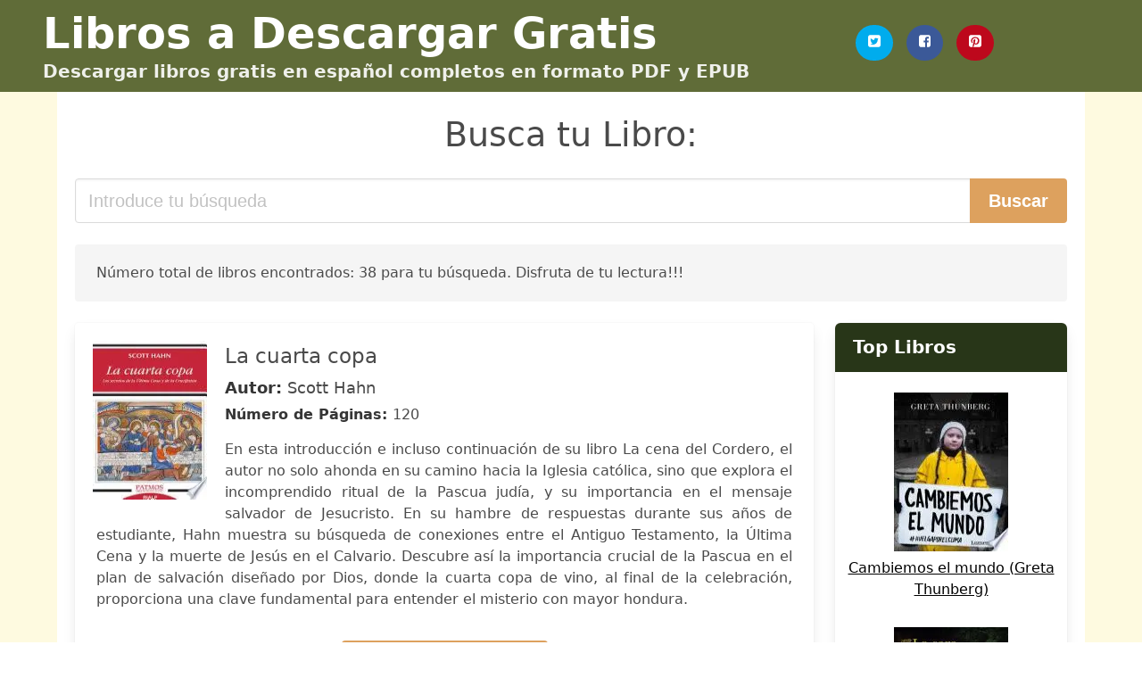

--- FILE ---
content_type: text/html; charset=UTF-8
request_url: https://descargarlibros.cl/la-cuarta-alianza.html
body_size: 23624
content:
<!doctype html>
<html lang="es">

<head>
    
            <meta http-equiv="Content-Type" content="text/html; charset=UTF-8" />

<title>Descargar libro "La Cuarta Alianza" [PDF / EPUB]</title>

<meta http-equiv="X-UA-Compatible" content="IE=edge" />
<meta name="viewport" content="width=device-width,minimum-scale=1,initial-scale=1" />

    <meta name="robots" content="max-snippet:-1, max-image-preview:large, max-video-preview:-1" />

    <link rel="amphtml" href="https://descargarlibros.cl/amp/la-cuarta-alianza.html" />

<meta name="description" content="Descargar libro  La cuarta copa .. Scott Hahn. En esta introducción e incluso continuación de su libro La cena del Cordero, el autor no solo..." />
<meta name="keywords" content="la cuarta alianza, Scott Hahn, chile, descargas, libros, gratis, pdf, español, ebooks, literatura, novelas" />
<link rel="canonical" href="https://descargarlibros.cl/la-cuarta-alianza.html" />
<link rel="shortcut icon" type="image/x-icon" href="[data-uri]"  />
<link rel="stylesheet" href="/css/my-2.css?v=59" type="text/css" media="all" />

<meta name="thumbnail" content="https://descargarlibros.cl/images/libro/la-cuarta-copa-id-EntSEAAAQBAJ.jpg" />
<meta property="og:url" content="https://descargarlibros.cl/la-cuarta-alianza.html" />
<meta property="og:site_name" content="Descargar Libros" />
<meta property="og:locale" content="es_ES" />
<meta property="og:type" content="article" />
<meta property="og:title" content="Descargar libro "La Cuarta Alianza" [PDF / EPUB]" />
<meta property="og:description" content="Descargar libro  La cuarta copa .. Scott Hahn. En esta introducción e incluso continuación de su libro La cena del Cordero, el autor no solo..." />
<meta property="og:image" content="https://descargarlibros.cl/images/libro/la-cuarta-copa-id-EntSEAAAQBAJ.jpg" />
<meta property="og:image:secure_url" content="https://descargarlibros.cl/images/libro/la-cuarta-copa-id-EntSEAAAQBAJ.jpg" />


<!-- Global site tag (gtag.js) - Google Analytics -->
<script async src="https://www.googletagmanager.com/gtag/js?id=G-NNQSQQVXK6"></script>
<script>
    window.dataLayer = window.dataLayer || [];
    function gtag(){dataLayer.push(arguments);}
    gtag('js', new Date());

    gtag('config', 'G-NNQSQQVXK6');
</script>


    
   


    
</head>

<body>



    <header class="hero is-primary is-fullwidth" >
        <div class="hero-body" id="myheader">
            <div class="columns is-multiline is-mobile">
                <div class="column container is-9">

                    <h1 class="title is-1"><a title="Libros Gratis en descarga para leer" href="/">Libros a Descargar Gratis</a></h1>

                    <h2 class="subtitle">Descargar libros gratis en español completos en formato PDF y EPUB</h2>

                </div>

                <div class="column container" id="mysocial">
                    <a rel="noopener noreferrer nofollow" aria-label="Twitter" target="_blank" href="https://twitter.com/home?status=Ebook+https%3A%2F%2Fdescargarlibros.cl%2Fla-cuarta-alianza.html+%23ebook" class="icon-button icono-twitter">
<svg class="icon icon-twitter-square"><use xlink:href="#icon-twitter-square"></use></svg>
</a>

<a rel="noopener noreferrer nofollow" aria-label="Facebook" target="_blank" href="https://www.facebook.com/sharer/sharer.php?u=https%3A%2F%2Fdescargarlibros.cl%2Fla-cuarta-alianza.html" class="icon-button icono-facebook">
<svg class="icon icon-facebook-square"><use xlink:href="#icon-facebook-square"></use></svg>
</a>

<a rel="noopener noreferrer nofollow" aria-label="Pinterest" target="_blank" href="http://pinterest.com/pin/create/button/?url=https%3A%2F%2Fdescargarlibros.cl%2Fla-cuarta-alianza.html" class="icon-button icono-pinterest">
<svg class="icon icon-pinterest-square"><use xlink:href="#icon-pinterest-square"></use></svg>
</a>
                </div>

            </div> <!-- columns-->
        </div><!-- hero-body -->
    </header>


    <div class="container is-fullwidth" id="mycontent">

            <h3 id="mysearch">
    Busca tu Libro:</h3>

<div class="columns">

            <form action="/" method="POST" class="column is-12">

        <div class="field has-addons">

            <div class="control is-expanded">
                <input aria-label="Search" class="input is-medium" type="text" name="SEARCH" placeholder="Introduce tu búsqueda">
            </div>

            <div class="control">
                <input id="boton-buscar" class="button is-medium is-success" type="submit" value="Buscar" />
            </div>

        </div>

    </form>

</div>        
        
    <div class="notification">

        Número total de libros encontrados: 38 para tu búsqueda. Disfruta de tu lectura!!!    </div>




    <div class="columns">

    <section id="mybooks" class="column is-9">

        
            
                <article class="card mybookcard">

                    <div class="card-image">

                        <figure class="image">

                                                            <picture><source srcset="https://cdn1.descargarlibros.cl/images/libro/la-cuarta-copa-id-EntSEAAAQBAJ.webp" type="image/webp" /><img class="mycover" loading="lazy" height="178" width="128" src="https://cdn1.descargarlibros.cl/images/libro/la-cuarta-copa-id-EntSEAAAQBAJ.jpg" alt="La cuarta copa"/></picture>                            
                        </figure>
                    </div>

                    <div class="card-content">

                        <header>

                            <h2>
                                La cuarta copa                            </h2>

                                                            <h3><strong>Autor: </strong> Scott Hahn</h3>
                            


                            <strong>Número de Páginas: </strong>120

                        </header>


                        
                            <p>
                                En esta introducción e incluso continuación de su libro La cena del Cordero, el autor no solo ahonda en su camino hacia la Iglesia católica, sino que explora el incomprendido ritual de la Pascua judía, y su importancia en el mensaje salvador de Jesucristo. En su hambre de respuestas durante sus años de estudiante, Hahn muestra su búsqueda de conexiones entre el Antiguo Testamento, la Última Cena y la muerte de Jesús en el Calvario. Descubre así la importancia crucial de la Pascua en el plan de salvación diseñado por Dios, donde la cuarta copa de vino, al final de la celebración, proporciona una clave fundamental para entender el misterio con mayor hondura.                            </p>

                        


                    </div>

                    <footer>

                        <div class="mybuttons">

                            

                                <a class="button is-medium is-success" title="La cuarta copa"  href="javascript:myopen('EntSEAAAQBAJ',1,'La+cuarta+copa')" >
                                    <svg class="icon icon-arrow-right"><use xlink:href="#icon-arrow-right"></use></svg>
                                    <span>Ver Opciones</span>
                                    <svg class="icon icon-arrow-left"><use xlink:href="#icon-arrow-left"></use></svg>
                                </a>


                            
                        </div>


                        <div class="card-footer">

                                <span class="card-footer-item">
                                        <a rel="noopener noreferrer nofollow" aria-label="Facebook" target="_blank" href="https://www.facebook.com/sharer/sharer.php?u=https://descargarlibros.cl/images/libro/la-cuarta-copa-id-EntSEAAAQBAJ.jpg" class="button icono-facebook" onclick="gtag('event', 'click facebook');" >
                                        <svg class="icon icon-facebook-square"><use xlink:href="#icon-facebook-square"></use></svg>
                                        </a>
                                </span>

                                <span class="card-footer-item">
                                        <a rel="noopener noreferrer nofollow" aria-label="Twitter" target="_blank" href="https://twitter.com/home?status=https%3A%2F%2Fdescargarlibros.cl%2Fimages%2Flibro%2Fla-cuarta-copa-id-EntSEAAAQBAJ.jpg" class="button icono-twitter" onclick="gtag('event', 'click twitter');"  >
                                        <svg class="icon icon-twitter-square"><use xlink:href="#icon-twitter-square"></use></svg>
                                        </a>
                                </span>

                                <span class="card-footer-item">
                                    <a rel="noopener noreferrer nofollow" aria-label="Whatsapp" target="_blank" href="whatsapp://send?text=https://descargarlibros.cl/images/libro/la-cuarta-copa-id-EntSEAAAQBAJ.jpg" class="button icono-whastapp" data-action="share/whatsapp/share" onclick="gtag('event', 'click whatsapp');"  >
                                    <svg class="icon icon-whatsapp"><use xlink:href="#icon-whatsapp"></use></svg>
                                    </a>
                                </span>

                                <span class="card-footer-item">
                                    <a rel="noopener noreferrer nofollow" aria-label="Pinterest" target="_blank" href="http://pinterest.com/pin/create/button/?url=https://descargarlibros.cl/images/libro/la-cuarta-copa-id-EntSEAAAQBAJ.jpg" class="button icono-pinterest" data-action="share/whatsapp/share" onclick="gtag('event', 'click whatsapp');"  >
                                    <svg class="icon icon-pinterest-square"><use xlink:href="#icon-pinterest-square"></use></svg>
                                    </a>
                                </span>

                        </div>



                    </footer>




                </article>


        
            
                <article class="card mybookcard">

                    <div class="card-image">

                        <figure class="image">

                                                            <img height="178" width="128" class="u-max-full-width" src="/img/noimage.jpg" alt="Sin imagen"/>                            
                        </figure>
                    </div>

                    <div class="card-content">

                        <header>

                            <h2>
                                La cuarta alianza [Spanish]                            </h2>

                                                            <h3><strong>Autor: </strong> Gonzalo Giner</h3>
                            


                            <strong>Número de Páginas: </strong>0

                        </header>


                        


                    </div>

                    <footer>

                        <div class="mybuttons">

                            

                                <a class="button is-medium is-success" title="La cuarta alianza [Spanish]"  href="javascript:myopen('I_32AAAACAAJ',0,'La+cuarta+alianza+%5BSpanish%5D')" >
                                    <svg class="icon icon-arrow-right"><use xlink:href="#icon-arrow-right"></use></svg>
                                    <span>Ver Opciones</span>
                                    <svg class="icon icon-arrow-left"><use xlink:href="#icon-arrow-left"></use></svg>
                                </a>


                            
                        </div>


                        <div class="card-footer">

                                <span class="card-footer-item">
                                        <a rel="noopener noreferrer nofollow" aria-label="Facebook" target="_blank" href="https://www.facebook.com/sharer/sharer.php?u=https://descargarlibros.cl/images/libro/la-cuarta-alianza-spanish-id-I_32AAAACAAJ.jpg" class="button icono-facebook" onclick="gtag('event', 'click facebook');" >
                                        <svg class="icon icon-facebook-square"><use xlink:href="#icon-facebook-square"></use></svg>
                                        </a>
                                </span>

                                <span class="card-footer-item">
                                        <a rel="noopener noreferrer nofollow" aria-label="Twitter" target="_blank" href="https://twitter.com/home?status=https%3A%2F%2Fdescargarlibros.cl%2Fimages%2Flibro%2Fla-cuarta-alianza-spanish-id-I_32AAAACAAJ.jpg" class="button icono-twitter" onclick="gtag('event', 'click twitter');"  >
                                        <svg class="icon icon-twitter-square"><use xlink:href="#icon-twitter-square"></use></svg>
                                        </a>
                                </span>

                                <span class="card-footer-item">
                                    <a rel="noopener noreferrer nofollow" aria-label="Whatsapp" target="_blank" href="whatsapp://send?text=https://descargarlibros.cl/images/libro/la-cuarta-alianza-spanish-id-I_32AAAACAAJ.jpg" class="button icono-whastapp" data-action="share/whatsapp/share" onclick="gtag('event', 'click whatsapp');"  >
                                    <svg class="icon icon-whatsapp"><use xlink:href="#icon-whatsapp"></use></svg>
                                    </a>
                                </span>

                                <span class="card-footer-item">
                                    <a rel="noopener noreferrer nofollow" aria-label="Pinterest" target="_blank" href="http://pinterest.com/pin/create/button/?url=https://descargarlibros.cl/images/libro/la-cuarta-alianza-spanish-id-I_32AAAACAAJ.jpg" class="button icono-pinterest" data-action="share/whatsapp/share" onclick="gtag('event', 'click whatsapp');"  >
                                    <svg class="icon icon-pinterest-square"><use xlink:href="#icon-pinterest-square"></use></svg>
                                    </a>
                                </span>

                        </div>



                    </footer>




                </article>


        
            
                <article class="card mybookcard">

                    <div class="card-image">

                        <figure class="image">

                                                            <picture><source srcset="https://cdn1.descargarlibros.cl/images/libro/la-construccion-social-de-la-ciudadania-id-wp6-EAAAQBAJ.webp" type="image/webp" /><img class="mycover" loading="lazy" height="178" width="128" src="https://cdn1.descargarlibros.cl/images/libro/la-construccion-social-de-la-ciudadania-id-wp6-EAAAQBAJ.jpg" alt="La construcción social de la ciudadanía"/></picture>                            
                        </figure>
                    </div>

                    <div class="card-content">

                        <header>

                            <h2>
                                La construcción social de la ciudadanía                            </h2>

                                                            <h3><strong>Autor: </strong> Manuel Ramírez Mercado</h3>
                            


                            <strong>Número de Páginas: </strong>458

                        </header>


                        
                            <p>
                                Este libro es fruto de un trabajo colectivo impulsado con apoyo de la UNAM, Dirección General de Asuntos del Personal Académico (dgapa) de la unam, en el marco del Programa de Apoyo a proyectos de Innovación y Mejoramiento de la Ense-ñanza (papime), mediante el proyecto papimepe304615 —Implementación de estrategias metodológicas para mejorar el aprendizaje en las áreas de Historia y Sociedad en México y de Investigación orientadas al estudio y análisis de la realidad social y política de México—, en la licenciatura en sociología de la UNAM, Facultad de Estudios Superiores (fes) Aragón.                            </p>

                        


                    </div>

                    <footer>

                        <div class="mybuttons">

                            

                                <a class="button is-medium is-success" title="La construcción social de la ciudadanía"  href="javascript:myopen('wp6-EAAAQBAJ',1,'La+construcci%C3%B3n+social+de+la+ciudadan%C3%ADa')" >
                                    <svg class="icon icon-arrow-right"><use xlink:href="#icon-arrow-right"></use></svg>
                                    <span>Ver Opciones</span>
                                    <svg class="icon icon-arrow-left"><use xlink:href="#icon-arrow-left"></use></svg>
                                </a>


                            
                        </div>


                        <div class="card-footer">

                                <span class="card-footer-item">
                                        <a rel="noopener noreferrer nofollow" aria-label="Facebook" target="_blank" href="https://www.facebook.com/sharer/sharer.php?u=https://descargarlibros.cl/images/libro/la-construccion-social-de-la-ciudadania-id-wp6-EAAAQBAJ.jpg" class="button icono-facebook" onclick="gtag('event', 'click facebook');" >
                                        <svg class="icon icon-facebook-square"><use xlink:href="#icon-facebook-square"></use></svg>
                                        </a>
                                </span>

                                <span class="card-footer-item">
                                        <a rel="noopener noreferrer nofollow" aria-label="Twitter" target="_blank" href="https://twitter.com/home?status=https%3A%2F%2Fdescargarlibros.cl%2Fimages%2Flibro%2Fla-construccion-social-de-la-ciudadania-id-wp6-EAAAQBAJ.jpg" class="button icono-twitter" onclick="gtag('event', 'click twitter');"  >
                                        <svg class="icon icon-twitter-square"><use xlink:href="#icon-twitter-square"></use></svg>
                                        </a>
                                </span>

                                <span class="card-footer-item">
                                    <a rel="noopener noreferrer nofollow" aria-label="Whatsapp" target="_blank" href="whatsapp://send?text=https://descargarlibros.cl/images/libro/la-construccion-social-de-la-ciudadania-id-wp6-EAAAQBAJ.jpg" class="button icono-whastapp" data-action="share/whatsapp/share" onclick="gtag('event', 'click whatsapp');"  >
                                    <svg class="icon icon-whatsapp"><use xlink:href="#icon-whatsapp"></use></svg>
                                    </a>
                                </span>

                                <span class="card-footer-item">
                                    <a rel="noopener noreferrer nofollow" aria-label="Pinterest" target="_blank" href="http://pinterest.com/pin/create/button/?url=https://descargarlibros.cl/images/libro/la-construccion-social-de-la-ciudadania-id-wp6-EAAAQBAJ.jpg" class="button icono-pinterest" data-action="share/whatsapp/share" onclick="gtag('event', 'click whatsapp');"  >
                                    <svg class="icon icon-pinterest-square"><use xlink:href="#icon-pinterest-square"></use></svg>
                                    </a>
                                </span>

                        </div>



                    </footer>




                </article>


        
            
                <article class="card mybookcard">

                    <div class="card-image">

                        <figure class="image">

                                                            <picture><source srcset="https://cdn1.descargarlibros.cl/images/libro/el-secreto-de-la-logia-id-SJgTgfJdWSgC.webp" type="image/webp" /><img class="mycover" loading="lazy" height="178" width="128" src="https://cdn1.descargarlibros.cl/images/libro/el-secreto-de-la-logia-id-SJgTgfJdWSgC.jpg" alt="El secreto de la logia"/></picture>                            
                        </figure>
                    </div>

                    <div class="card-content">

                        <header>

                            <h2>
                                El secreto de la logia                            </h2>

                                                            <h3><strong>Autor: </strong> Gonzalo Giner</h3>
                            


                            <strong>Número de Páginas: </strong>394

                        </header>


                        
                            <p>
                                Año 1746, palacio del marqués de la Ensenada: una niña presencia el pavoroso asesinato de su madre y el apresamiento de su padre bajo la acusación de pertenecer a la masonería. El trágico hecho que marcará la vida de la joven Beatriz Rosillón acontece en una España regida por Fernando VI en cuyo tejido político y social intentan infiltrarse los francmasones. Mientras las clases dirigentes tienen puesta la mirada en las actividades de la hermética sociedad, una serie de estremecedores crímenes tiñen de sangre las calles de Madrid. ¿Qué misterio tendrá que resolver Joaquín Trévelez, alcalde de Villa y Corte, para averiguar la verdad que se esconde detrás de cada uno de los homicidios? ¿Qué primitivo y temible secreto sacude el alma del asesino? Gonzalo Giner sorprendió a los amantes de la ficción histórica con su primera novela, La cuarta alianza, que ha cosechado numerosos éxitos nacionales e internacionales y ha sido traducida a cinco idiomas. Con El secreto de la logia vuelve a cautivar a los lectores por su reveladora investigación histórica y su cautivadora narrativa.                            </p>

                        


                    </div>

                    <footer>

                        <div class="mybuttons">

                            

                                <a class="button is-medium is-success" title="El secreto de la logia"  href="javascript:myopen('SJgTgfJdWSgC',1,'El+secreto+de+la+logia')" >
                                    <svg class="icon icon-arrow-right"><use xlink:href="#icon-arrow-right"></use></svg>
                                    <span>Ver Opciones</span>
                                    <svg class="icon icon-arrow-left"><use xlink:href="#icon-arrow-left"></use></svg>
                                </a>


                            
                        </div>


                        <div class="card-footer">

                                <span class="card-footer-item">
                                        <a rel="noopener noreferrer nofollow" aria-label="Facebook" target="_blank" href="https://www.facebook.com/sharer/sharer.php?u=https://descargarlibros.cl/images/libro/el-secreto-de-la-logia-id-SJgTgfJdWSgC.jpg" class="button icono-facebook" onclick="gtag('event', 'click facebook');" >
                                        <svg class="icon icon-facebook-square"><use xlink:href="#icon-facebook-square"></use></svg>
                                        </a>
                                </span>

                                <span class="card-footer-item">
                                        <a rel="noopener noreferrer nofollow" aria-label="Twitter" target="_blank" href="https://twitter.com/home?status=https%3A%2F%2Fdescargarlibros.cl%2Fimages%2Flibro%2Fel-secreto-de-la-logia-id-SJgTgfJdWSgC.jpg" class="button icono-twitter" onclick="gtag('event', 'click twitter');"  >
                                        <svg class="icon icon-twitter-square"><use xlink:href="#icon-twitter-square"></use></svg>
                                        </a>
                                </span>

                                <span class="card-footer-item">
                                    <a rel="noopener noreferrer nofollow" aria-label="Whatsapp" target="_blank" href="whatsapp://send?text=https://descargarlibros.cl/images/libro/el-secreto-de-la-logia-id-SJgTgfJdWSgC.jpg" class="button icono-whastapp" data-action="share/whatsapp/share" onclick="gtag('event', 'click whatsapp');"  >
                                    <svg class="icon icon-whatsapp"><use xlink:href="#icon-whatsapp"></use></svg>
                                    </a>
                                </span>

                                <span class="card-footer-item">
                                    <a rel="noopener noreferrer nofollow" aria-label="Pinterest" target="_blank" href="http://pinterest.com/pin/create/button/?url=https://descargarlibros.cl/images/libro/el-secreto-de-la-logia-id-SJgTgfJdWSgC.jpg" class="button icono-pinterest" data-action="share/whatsapp/share" onclick="gtag('event', 'click whatsapp');"  >
                                    <svg class="icon icon-pinterest-square"><use xlink:href="#icon-pinterest-square"></use></svg>
                                    </a>
                                </span>

                        </div>



                    </footer>




                </article>


        
            
                <article class="card mybookcard">

                    <div class="card-image">

                        <figure class="image">

                                                            <picture><source srcset="https://cdn1.descargarlibros.cl/images/libro/alianza-siniestra-id-9fR0CwAAQBAJ.webp" type="image/webp" /><img class="mycover" loading="lazy" height="178" width="128" src="https://cdn1.descargarlibros.cl/images/libro/alianza-siniestra-id-9fR0CwAAQBAJ.jpg" alt="Alianza Siniestra"/></picture>                            
                        </figure>
                    </div>

                    <div class="card-content">

                        <header>

                            <h2>
                                Alianza Siniestra                            </h2>

                                                            <h3><strong>Autor: </strong> Diego Marín Freire</h3>
                            


                            <strong>Número de Páginas: </strong>248

                        </header>


                        
                            <p>
                                Leonel se encuentra encerrado en un ataúd, junto al cuerpo de Santiago, su amigo de la infancia. Tratando de armar el rompecabezas que lo llevó hasta ese lugar, comienza a hilar los acontecimientos ocurridos en los últimos días, llevándolo a la niñez, en la cercanía de su pueblo natal. Poco a poco descubre las razones que lo condujeron allí, lo que hará que logre su libertad, solo para encerrarse en el peor de los infiernos. Afuera, una alianza macabra le depara un desenlace inesperado y perturbador. - La historia se sitúa en la actualidad, pero tiene su génesis a mediados de 1970, durante la dictadura militar en Uruguay. Los militares, el movimiento revolucionario Tupamaros y las vicisitudes de tres amigos en un pequeño pueblo son el marco que sustentan esta historia de intriga y suspenso.                            </p>

                        


                    </div>

                    <footer>

                        <div class="mybuttons">

                            

                                <a class="button is-medium is-success" title="Alianza Siniestra"  href="javascript:myopen('9fR0CwAAQBAJ',1,'Alianza+Siniestra')" >
                                    <svg class="icon icon-arrow-right"><use xlink:href="#icon-arrow-right"></use></svg>
                                    <span>Ver Opciones</span>
                                    <svg class="icon icon-arrow-left"><use xlink:href="#icon-arrow-left"></use></svg>
                                </a>


                            
                        </div>


                        <div class="card-footer">

                                <span class="card-footer-item">
                                        <a rel="noopener noreferrer nofollow" aria-label="Facebook" target="_blank" href="https://www.facebook.com/sharer/sharer.php?u=https://descargarlibros.cl/images/libro/alianza-siniestra-id-9fR0CwAAQBAJ.jpg" class="button icono-facebook" onclick="gtag('event', 'click facebook');" >
                                        <svg class="icon icon-facebook-square"><use xlink:href="#icon-facebook-square"></use></svg>
                                        </a>
                                </span>

                                <span class="card-footer-item">
                                        <a rel="noopener noreferrer nofollow" aria-label="Twitter" target="_blank" href="https://twitter.com/home?status=https%3A%2F%2Fdescargarlibros.cl%2Fimages%2Flibro%2Falianza-siniestra-id-9fR0CwAAQBAJ.jpg" class="button icono-twitter" onclick="gtag('event', 'click twitter');"  >
                                        <svg class="icon icon-twitter-square"><use xlink:href="#icon-twitter-square"></use></svg>
                                        </a>
                                </span>

                                <span class="card-footer-item">
                                    <a rel="noopener noreferrer nofollow" aria-label="Whatsapp" target="_blank" href="whatsapp://send?text=https://descargarlibros.cl/images/libro/alianza-siniestra-id-9fR0CwAAQBAJ.jpg" class="button icono-whastapp" data-action="share/whatsapp/share" onclick="gtag('event', 'click whatsapp');"  >
                                    <svg class="icon icon-whatsapp"><use xlink:href="#icon-whatsapp"></use></svg>
                                    </a>
                                </span>

                                <span class="card-footer-item">
                                    <a rel="noopener noreferrer nofollow" aria-label="Pinterest" target="_blank" href="http://pinterest.com/pin/create/button/?url=https://descargarlibros.cl/images/libro/alianza-siniestra-id-9fR0CwAAQBAJ.jpg" class="button icono-pinterest" data-action="share/whatsapp/share" onclick="gtag('event', 'click whatsapp');"  >
                                    <svg class="icon icon-pinterest-square"><use xlink:href="#icon-pinterest-square"></use></svg>
                                    </a>
                                </span>

                        </div>



                    </footer>




                </article>


        
            
                <article class="card mybookcard">

                    <div class="card-image">

                        <figure class="image">

                                                            <picture><source srcset="https://cdn1.descargarlibros.cl/images/libro/comprometidos-con-dios-id-AntSEAAAQBAJ.webp" type="image/webp" /><img class="mycover" loading="lazy" height="178" width="128" src="https://cdn1.descargarlibros.cl/images/libro/comprometidos-con-dios-id-AntSEAAAQBAJ.jpg" alt="Comprometidos con Dios"/></picture>                            
                        </figure>
                    </div>

                    <div class="card-content">

                        <header>

                            <h2>
                                Comprometidos con Dios                            </h2>

                                                            <h3><strong>Autor: </strong> Scott Hahn</h3>
                            


                            <strong>Número de Páginas: </strong>208

                        </header>


                        
                            <p>
                                Los sacramentos son los más bellos regalos que Cristo ha otorgado al mundo. Él los ha dotado del poder de cambiar vidas, de salvar almas y de hacernos compartir la vida de Dios. Scott Hahn profundiza en la Escritura y la Tradición de la Iglesia para exponer la importancia de los siete sacramentos, establecidos por Cristo: su doctrina, símbolos, historia y rituales. Con estilo vigoroso, el autor narra su experiencia del descubrimiento de la vida sacramental, lo que ilumina y conforta a los lectores. Ayuda al lector a entender la necesidad de los sacramentos en el plan de salvación de Dios. Scott Hahn es profesor de Teología y Sagrada Escritura en la Franciscan University de Steubenville (Ohio), y ha sido nombrado por el Papa Benedicto XVI catedrático de Teología Bíblica y Proclamación Litúrgica del Saint Vincent Seminary (en Latrobe, Pennsylvania). Es autor de más de una docena de libros, incluidos: Roma, dulce hogar; Dios te salve, Reina y Madre; Lo primero es el amor; Señor, ten piedad; La fe es razonable; Comprometidos con Dios, y Trabajo ordinario, gracia extraordinaria, publicados por Rialp. Está casado y es padre de seis hijos. Actualmente vive en Steubenville...                            </p>

                        


                    </div>

                    <footer>

                        <div class="mybuttons">

                            

                                <a class="button is-medium is-success" title="Comprometidos con Dios"  href="javascript:myopen('AntSEAAAQBAJ',1,'Comprometidos+con+Dios')" >
                                    <svg class="icon icon-arrow-right"><use xlink:href="#icon-arrow-right"></use></svg>
                                    <span>Ver Opciones</span>
                                    <svg class="icon icon-arrow-left"><use xlink:href="#icon-arrow-left"></use></svg>
                                </a>


                            
                        </div>


                        <div class="card-footer">

                                <span class="card-footer-item">
                                        <a rel="noopener noreferrer nofollow" aria-label="Facebook" target="_blank" href="https://www.facebook.com/sharer/sharer.php?u=https://descargarlibros.cl/images/libro/comprometidos-con-dios-id-AntSEAAAQBAJ.jpg" class="button icono-facebook" onclick="gtag('event', 'click facebook');" >
                                        <svg class="icon icon-facebook-square"><use xlink:href="#icon-facebook-square"></use></svg>
                                        </a>
                                </span>

                                <span class="card-footer-item">
                                        <a rel="noopener noreferrer nofollow" aria-label="Twitter" target="_blank" href="https://twitter.com/home?status=https%3A%2F%2Fdescargarlibros.cl%2Fimages%2Flibro%2Fcomprometidos-con-dios-id-AntSEAAAQBAJ.jpg" class="button icono-twitter" onclick="gtag('event', 'click twitter');"  >
                                        <svg class="icon icon-twitter-square"><use xlink:href="#icon-twitter-square"></use></svg>
                                        </a>
                                </span>

                                <span class="card-footer-item">
                                    <a rel="noopener noreferrer nofollow" aria-label="Whatsapp" target="_blank" href="whatsapp://send?text=https://descargarlibros.cl/images/libro/comprometidos-con-dios-id-AntSEAAAQBAJ.jpg" class="button icono-whastapp" data-action="share/whatsapp/share" onclick="gtag('event', 'click whatsapp');"  >
                                    <svg class="icon icon-whatsapp"><use xlink:href="#icon-whatsapp"></use></svg>
                                    </a>
                                </span>

                                <span class="card-footer-item">
                                    <a rel="noopener noreferrer nofollow" aria-label="Pinterest" target="_blank" href="http://pinterest.com/pin/create/button/?url=https://descargarlibros.cl/images/libro/comprometidos-con-dios-id-AntSEAAAQBAJ.jpg" class="button icono-pinterest" data-action="share/whatsapp/share" onclick="gtag('event', 'click whatsapp');"  >
                                    <svg class="icon icon-pinterest-square"><use xlink:href="#icon-pinterest-square"></use></svg>
                                    </a>
                                </span>

                        </div>



                    </footer>




                </article>


        
            
                <article class="card mybookcard">

                    <div class="card-image">

                        <figure class="image">

                                                            <picture><source srcset="https://cdn1.descargarlibros.cl/images/libro/colombia-en-el-contexto-de-la-alianza-del-pacifico-id-3sDADwAAQBAJ.webp" type="image/webp" /><img class="mycover" loading="lazy" height="178" width="128" src="https://cdn1.descargarlibros.cl/images/libro/colombia-en-el-contexto-de-la-alianza-del-pacifico-id-3sDADwAAQBAJ.jpg" alt="Colombia en el contexto de la Alianza del Pacífico"/></picture>                            
                        </figure>
                    </div>

                    <div class="card-content">

                        <header>

                            <h2>
                                Colombia en el contexto de la Alianza del Pacífico                            </h2>

                                                            <h3><strong>Autor: </strong> Cancino Cadena, Arturo , Sánchez Veloza, Angie Catalina , Raigosa Mejía, Marisol</h3>
                            


                            <strong>Número de Páginas: </strong>300

                        </header>


                        
                            <p>
                                Como respuesta a la globalización, desde la segunda mitad del siglo se impulsó la formación de bloques regionales entre diferentes países del mundo. Con este propósito, la Alianza del Pacífi co surgió en 2011 como una iniciativa de integración económica y desarrollo establecida entre Chile, Colombia, México y Perú. Este libro estudia el impacto de este acuerdo intrarregional sobre el desarrollo y la economía de Colombia en tres áreas principales: comercio exterior, inversión internacional y marco institucional. Para el análisis se abordan indicadores como la inserción en cadenas regionales y globales de valor, la inversión extranjera directa, la diversifi cación productiva y el desarrollo industrial y tecnológico desde un enfoque comparativo cronológico que permite examinar la situación socioeconómica de los países miembros. Sin duda, la información presentada contribuye a determinar el efecto de esta alianza en el escenario colombiano y el papel del país en el contexto regional del Pacífico.                            </p>

                        


                    </div>

                    <footer>

                        <div class="mybuttons">

                            

                                <a class="button is-medium is-success" title="Colombia en el contexto de la Alianza del Pacífico"  href="javascript:myopen('3sDADwAAQBAJ',1,'Colombia+en+el+contexto+de+la+Alianza+del+Pac%C3%ADfico')" >
                                    <svg class="icon icon-arrow-right"><use xlink:href="#icon-arrow-right"></use></svg>
                                    <span>Ver Opciones</span>
                                    <svg class="icon icon-arrow-left"><use xlink:href="#icon-arrow-left"></use></svg>
                                </a>


                            
                        </div>


                        <div class="card-footer">

                                <span class="card-footer-item">
                                        <a rel="noopener noreferrer nofollow" aria-label="Facebook" target="_blank" href="https://www.facebook.com/sharer/sharer.php?u=https://descargarlibros.cl/images/libro/colombia-en-el-contexto-de-la-alianza-del-pacifico-id-3sDADwAAQBAJ.jpg" class="button icono-facebook" onclick="gtag('event', 'click facebook');" >
                                        <svg class="icon icon-facebook-square"><use xlink:href="#icon-facebook-square"></use></svg>
                                        </a>
                                </span>

                                <span class="card-footer-item">
                                        <a rel="noopener noreferrer nofollow" aria-label="Twitter" target="_blank" href="https://twitter.com/home?status=https%3A%2F%2Fdescargarlibros.cl%2Fimages%2Flibro%2Fcolombia-en-el-contexto-de-la-alianza-del-pacifico-id-3sDADwAAQBAJ.jpg" class="button icono-twitter" onclick="gtag('event', 'click twitter');"  >
                                        <svg class="icon icon-twitter-square"><use xlink:href="#icon-twitter-square"></use></svg>
                                        </a>
                                </span>

                                <span class="card-footer-item">
                                    <a rel="noopener noreferrer nofollow" aria-label="Whatsapp" target="_blank" href="whatsapp://send?text=https://descargarlibros.cl/images/libro/colombia-en-el-contexto-de-la-alianza-del-pacifico-id-3sDADwAAQBAJ.jpg" class="button icono-whastapp" data-action="share/whatsapp/share" onclick="gtag('event', 'click whatsapp');"  >
                                    <svg class="icon icon-whatsapp"><use xlink:href="#icon-whatsapp"></use></svg>
                                    </a>
                                </span>

                                <span class="card-footer-item">
                                    <a rel="noopener noreferrer nofollow" aria-label="Pinterest" target="_blank" href="http://pinterest.com/pin/create/button/?url=https://descargarlibros.cl/images/libro/colombia-en-el-contexto-de-la-alianza-del-pacifico-id-3sDADwAAQBAJ.jpg" class="button icono-pinterest" data-action="share/whatsapp/share" onclick="gtag('event', 'click whatsapp');"  >
                                    <svg class="icon icon-pinterest-square"><use xlink:href="#icon-pinterest-square"></use></svg>
                                    </a>
                                </span>

                        </div>



                    </footer>




                </article>


        
            
                <article class="card mybookcard">

                    <div class="card-image">

                        <figure class="image">

                                                            <picture><source srcset="https://cdn1.descargarlibros.cl/images/libro/semanario-farmaceutico-id-gHCgv2ZNL84C.webp" type="image/webp" /><img class="mycover" loading="lazy" height="178" width="128" src="https://cdn1.descargarlibros.cl/images/libro/semanario-farmaceutico-id-gHCgv2ZNL84C.jpg" alt="Semanario farmacéutico"/></picture>                            
                        </figure>
                    </div>

                    <div class="card-content">

                        <header>

                            <h2>
                                Semanario farmacéutico                            </h2>

                            


                            <strong>Número de Páginas: </strong>504

                        </header>


                        


                    </div>

                    <footer>

                        <div class="mybuttons">

                            

                                <a class="button is-medium is-success" title="Semanario farmacéutico"  href="javascript:myopen('gHCgv2ZNL84C',1,'Semanario+farmac%C3%A9utico')" >
                                    <svg class="icon icon-arrow-right"><use xlink:href="#icon-arrow-right"></use></svg>
                                    <span>Ver Opciones</span>
                                    <svg class="icon icon-arrow-left"><use xlink:href="#icon-arrow-left"></use></svg>
                                </a>


                            
                        </div>


                        <div class="card-footer">

                                <span class="card-footer-item">
                                        <a rel="noopener noreferrer nofollow" aria-label="Facebook" target="_blank" href="https://www.facebook.com/sharer/sharer.php?u=https://descargarlibros.cl/images/libro/semanario-farmaceutico-id-gHCgv2ZNL84C.jpg" class="button icono-facebook" onclick="gtag('event', 'click facebook');" >
                                        <svg class="icon icon-facebook-square"><use xlink:href="#icon-facebook-square"></use></svg>
                                        </a>
                                </span>

                                <span class="card-footer-item">
                                        <a rel="noopener noreferrer nofollow" aria-label="Twitter" target="_blank" href="https://twitter.com/home?status=https%3A%2F%2Fdescargarlibros.cl%2Fimages%2Flibro%2Fsemanario-farmaceutico-id-gHCgv2ZNL84C.jpg" class="button icono-twitter" onclick="gtag('event', 'click twitter');"  >
                                        <svg class="icon icon-twitter-square"><use xlink:href="#icon-twitter-square"></use></svg>
                                        </a>
                                </span>

                                <span class="card-footer-item">
                                    <a rel="noopener noreferrer nofollow" aria-label="Whatsapp" target="_blank" href="whatsapp://send?text=https://descargarlibros.cl/images/libro/semanario-farmaceutico-id-gHCgv2ZNL84C.jpg" class="button icono-whastapp" data-action="share/whatsapp/share" onclick="gtag('event', 'click whatsapp');"  >
                                    <svg class="icon icon-whatsapp"><use xlink:href="#icon-whatsapp"></use></svg>
                                    </a>
                                </span>

                                <span class="card-footer-item">
                                    <a rel="noopener noreferrer nofollow" aria-label="Pinterest" target="_blank" href="http://pinterest.com/pin/create/button/?url=https://descargarlibros.cl/images/libro/semanario-farmaceutico-id-gHCgv2ZNL84C.jpg" class="button icono-pinterest" data-action="share/whatsapp/share" onclick="gtag('event', 'click whatsapp');"  >
                                    <svg class="icon icon-pinterest-square"><use xlink:href="#icon-pinterest-square"></use></svg>
                                    </a>
                                </span>

                        </div>



                    </footer>




                </article>


        
            
                <article class="card mybookcard">

                    <div class="card-image">

                        <figure class="image">

                                                            <picture><source srcset="https://cdn1.descargarlibros.cl/images/libro/la-guerra-de-la-triple-alianza-iii-id-nS3RIUDOaScC.webp" type="image/webp" /><img class="mycover" loading="lazy" height="178" width="128" src="https://cdn1.descargarlibros.cl/images/libro/la-guerra-de-la-triple-alianza-iii-id-nS3RIUDOaScC.jpg" alt="La guerra de la triple alianza III"/></picture>                            
                        </figure>
                    </div>

                    <div class="card-content">

                        <header>

                            <h2>
                                La guerra de la triple alianza III                            </h2>

                                                            <h3><strong>Autor: </strong> Thomas Whigham</h3>
                            


                            

                        </header>


                        
                            <p>
                                Nadie pudo prever que los paraguayos estarían dispuestos a llegar tan lejos... El tercer y último volumen de la historia del mayor conflicto bélico de América del Sur.                            </p>

                        


                    </div>

                    <footer>

                        <div class="mybuttons">

                            

                                <a class="button is-medium is-success" title="La guerra de la triple alianza III"  href="javascript:myopen('nS3RIUDOaScC',1,'La+guerra+de+la+triple+alianza+III')" >
                                    <svg class="icon icon-arrow-right"><use xlink:href="#icon-arrow-right"></use></svg>
                                    <span>Ver Opciones</span>
                                    <svg class="icon icon-arrow-left"><use xlink:href="#icon-arrow-left"></use></svg>
                                </a>


                            
                        </div>


                        <div class="card-footer">

                                <span class="card-footer-item">
                                        <a rel="noopener noreferrer nofollow" aria-label="Facebook" target="_blank" href="https://www.facebook.com/sharer/sharer.php?u=https://descargarlibros.cl/images/libro/la-guerra-de-la-triple-alianza-iii-id-nS3RIUDOaScC.jpg" class="button icono-facebook" onclick="gtag('event', 'click facebook');" >
                                        <svg class="icon icon-facebook-square"><use xlink:href="#icon-facebook-square"></use></svg>
                                        </a>
                                </span>

                                <span class="card-footer-item">
                                        <a rel="noopener noreferrer nofollow" aria-label="Twitter" target="_blank" href="https://twitter.com/home?status=https%3A%2F%2Fdescargarlibros.cl%2Fimages%2Flibro%2Fla-guerra-de-la-triple-alianza-iii-id-nS3RIUDOaScC.jpg" class="button icono-twitter" onclick="gtag('event', 'click twitter');"  >
                                        <svg class="icon icon-twitter-square"><use xlink:href="#icon-twitter-square"></use></svg>
                                        </a>
                                </span>

                                <span class="card-footer-item">
                                    <a rel="noopener noreferrer nofollow" aria-label="Whatsapp" target="_blank" href="whatsapp://send?text=https://descargarlibros.cl/images/libro/la-guerra-de-la-triple-alianza-iii-id-nS3RIUDOaScC.jpg" class="button icono-whastapp" data-action="share/whatsapp/share" onclick="gtag('event', 'click whatsapp');"  >
                                    <svg class="icon icon-whatsapp"><use xlink:href="#icon-whatsapp"></use></svg>
                                    </a>
                                </span>

                                <span class="card-footer-item">
                                    <a rel="noopener noreferrer nofollow" aria-label="Pinterest" target="_blank" href="http://pinterest.com/pin/create/button/?url=https://descargarlibros.cl/images/libro/la-guerra-de-la-triple-alianza-iii-id-nS3RIUDOaScC.jpg" class="button icono-pinterest" data-action="share/whatsapp/share" onclick="gtag('event', 'click whatsapp');"  >
                                    <svg class="icon icon-pinterest-square"><use xlink:href="#icon-pinterest-square"></use></svg>
                                    </a>
                                </span>

                        </div>



                    </footer>




                </article>


        
            
                <article class="card mybookcard">

                    <div class="card-image">

                        <figure class="image">

                                                            <picture><source srcset="https://cdn1.descargarlibros.cl/images/libro/el-viaje-de-teo-id-dwyeBQAAQBAJ.webp" type="image/webp" /><img class="mycover" loading="lazy" height="178" width="128" src="https://cdn1.descargarlibros.cl/images/libro/el-viaje-de-teo-id-dwyeBQAAQBAJ.jpg" alt="El viaje de Teo"/></picture>                            
                        </figure>
                    </div>

                    <div class="card-content">

                        <header>

                            <h2>
                                El viaje de Teo                            </h2>

                                                            <h3><strong>Autor: </strong> Catherine Clément</h3>
                            


                            <strong>Número de Páginas: </strong>499

                        </header>


                        
                            <p>
                                De Jerusalén a Benarés, y deteniéndose en Delfos, Estambul, Dakar, Río de Janeiro, Yakarta, Nueva York, Kioto o El Cairo, el joven Teo y su excéntrica tía Marthe darán la vuelta al mundo de las religiones con la intención de encontrar, en cada uno de los lugares visitados, una respuesta distinta a esa pregunta fundamental. Como si de una odisea espiritual se tratase, este viaje por continentes, culturas, costumbres y ritos sagrados permitirá a Teo el encuentro con diferentes sabios, que abrirán su espíritu y lo prepararán para el verdadero viaje que le aguarda: el de la vida.                            </p>

                        


                    </div>

                    <footer>

                        <div class="mybuttons">

                            

                                <a class="button is-medium is-success" title="El viaje de Teo"  href="javascript:myopen('dwyeBQAAQBAJ',1,'El+viaje+de+Teo')" >
                                    <svg class="icon icon-arrow-right"><use xlink:href="#icon-arrow-right"></use></svg>
                                    <span>Ver Opciones</span>
                                    <svg class="icon icon-arrow-left"><use xlink:href="#icon-arrow-left"></use></svg>
                                </a>


                            
                        </div>


                        <div class="card-footer">

                                <span class="card-footer-item">
                                        <a rel="noopener noreferrer nofollow" aria-label="Facebook" target="_blank" href="https://www.facebook.com/sharer/sharer.php?u=https://descargarlibros.cl/images/libro/el-viaje-de-teo-id-dwyeBQAAQBAJ.jpg" class="button icono-facebook" onclick="gtag('event', 'click facebook');" >
                                        <svg class="icon icon-facebook-square"><use xlink:href="#icon-facebook-square"></use></svg>
                                        </a>
                                </span>

                                <span class="card-footer-item">
                                        <a rel="noopener noreferrer nofollow" aria-label="Twitter" target="_blank" href="https://twitter.com/home?status=https%3A%2F%2Fdescargarlibros.cl%2Fimages%2Flibro%2Fel-viaje-de-teo-id-dwyeBQAAQBAJ.jpg" class="button icono-twitter" onclick="gtag('event', 'click twitter');"  >
                                        <svg class="icon icon-twitter-square"><use xlink:href="#icon-twitter-square"></use></svg>
                                        </a>
                                </span>

                                <span class="card-footer-item">
                                    <a rel="noopener noreferrer nofollow" aria-label="Whatsapp" target="_blank" href="whatsapp://send?text=https://descargarlibros.cl/images/libro/el-viaje-de-teo-id-dwyeBQAAQBAJ.jpg" class="button icono-whastapp" data-action="share/whatsapp/share" onclick="gtag('event', 'click whatsapp');"  >
                                    <svg class="icon icon-whatsapp"><use xlink:href="#icon-whatsapp"></use></svg>
                                    </a>
                                </span>

                                <span class="card-footer-item">
                                    <a rel="noopener noreferrer nofollow" aria-label="Pinterest" target="_blank" href="http://pinterest.com/pin/create/button/?url=https://descargarlibros.cl/images/libro/el-viaje-de-teo-id-dwyeBQAAQBAJ.jpg" class="button icono-pinterest" data-action="share/whatsapp/share" onclick="gtag('event', 'click whatsapp');"  >
                                    <svg class="icon icon-pinterest-square"><use xlink:href="#icon-pinterest-square"></use></svg>
                                    </a>
                                </span>

                        </div>



                    </footer>




                </article>


        
            
                <article class="card mybookcard">

                    <div class="card-image">

                        <figure class="image">

                                                            <picture><source srcset="https://cdn1.descargarlibros.cl/images/libro/entre-la-alianza-y-la-confrontacion-id--aoVCwAAQBAJ.webp" type="image/webp" /><img class="mycover" loading="lazy" height="178" width="128" src="https://cdn1.descargarlibros.cl/images/libro/entre-la-alianza-y-la-confrontacion-id--aoVCwAAQBAJ.jpg" alt="Entre la alianza y la confrontación"/></picture>                            
                        </figure>
                    </div>

                    <div class="card-content">

                        <header>

                            <h2>
                                Entre la alianza y la confrontación                            </h2>

                                                            <h3><strong>Autor: </strong> Pilar Mendieta</h3>
                            


                            <strong>Número de Páginas: </strong>331

                        </header>


                        
                            <p>
                                El libro se propone analizar un hecho histórico concreto: la rebelión indígena de Pablo Zarate, más conocido como el Willka. Esta rebelión fue, sin lugar a duda, una de las más importantes rebeliones indígenas de la historia de Bolivia. El trabajo saca a la luz. la historia del movimiento de los apoderados generales, la lucha por la defensa de las tierras de comunidad y la alianza que, durante el conflicto llamado Guerra federal de 1899, se entabló entre los apoderados al mando de Pablo Zarate y los liberales al mando de José Manuel Pando. Abarca también la historia de los hechos acaecidos en Mohoza, en el gobierno indígena de Peñas, así como las consecuencias de este gran movimiento indígena                            </p>

                        


                    </div>

                    <footer>

                        <div class="mybuttons">

                            

                                <a class="button is-medium is-success" title="Entre la alianza y la confrontación"  href="javascript:myopen('-aoVCwAAQBAJ',1,'Entre+la+alianza+y+la+confrontaci%C3%B3n')" >
                                    <svg class="icon icon-arrow-right"><use xlink:href="#icon-arrow-right"></use></svg>
                                    <span>Ver Opciones</span>
                                    <svg class="icon icon-arrow-left"><use xlink:href="#icon-arrow-left"></use></svg>
                                </a>


                            
                        </div>


                        <div class="card-footer">

                                <span class="card-footer-item">
                                        <a rel="noopener noreferrer nofollow" aria-label="Facebook" target="_blank" href="https://www.facebook.com/sharer/sharer.php?u=https://descargarlibros.cl/images/libro/entre-la-alianza-y-la-confrontacion-id--aoVCwAAQBAJ.jpg" class="button icono-facebook" onclick="gtag('event', 'click facebook');" >
                                        <svg class="icon icon-facebook-square"><use xlink:href="#icon-facebook-square"></use></svg>
                                        </a>
                                </span>

                                <span class="card-footer-item">
                                        <a rel="noopener noreferrer nofollow" aria-label="Twitter" target="_blank" href="https://twitter.com/home?status=https%3A%2F%2Fdescargarlibros.cl%2Fimages%2Flibro%2Fentre-la-alianza-y-la-confrontacion-id--aoVCwAAQBAJ.jpg" class="button icono-twitter" onclick="gtag('event', 'click twitter');"  >
                                        <svg class="icon icon-twitter-square"><use xlink:href="#icon-twitter-square"></use></svg>
                                        </a>
                                </span>

                                <span class="card-footer-item">
                                    <a rel="noopener noreferrer nofollow" aria-label="Whatsapp" target="_blank" href="whatsapp://send?text=https://descargarlibros.cl/images/libro/entre-la-alianza-y-la-confrontacion-id--aoVCwAAQBAJ.jpg" class="button icono-whastapp" data-action="share/whatsapp/share" onclick="gtag('event', 'click whatsapp');"  >
                                    <svg class="icon icon-whatsapp"><use xlink:href="#icon-whatsapp"></use></svg>
                                    </a>
                                </span>

                                <span class="card-footer-item">
                                    <a rel="noopener noreferrer nofollow" aria-label="Pinterest" target="_blank" href="http://pinterest.com/pin/create/button/?url=https://descargarlibros.cl/images/libro/entre-la-alianza-y-la-confrontacion-id--aoVCwAAQBAJ.jpg" class="button icono-pinterest" data-action="share/whatsapp/share" onclick="gtag('event', 'click whatsapp');"  >
                                    <svg class="icon icon-pinterest-square"><use xlink:href="#icon-pinterest-square"></use></svg>
                                    </a>
                                </span>

                        </div>



                    </footer>




                </article>


        
            
                <article class="card mybookcard">

                    <div class="card-image">

                        <figure class="image">

                                                            <picture><source srcset="https://cdn1.descargarlibros.cl/images/libro/perspectivas-y-oportunidades-de-la-alianza-del-pacifico-id-F4F-DwAAQBAJ.webp" type="image/webp" /><img class="mycover" loading="lazy" height="178" width="128" src="https://cdn1.descargarlibros.cl/images/libro/perspectivas-y-oportunidades-de-la-alianza-del-pacifico-id-F4F-DwAAQBAJ.jpg" alt="Perspectivas y oportunidades de la Alianza del Pacífico"/></picture>                            
                        </figure>
                    </div>

                    <div class="card-content">

                        <header>

                            <h2>
                                Perspectivas y oportunidades de la Alianza del Pacífico                            </h2>

                                                            <h3><strong>Autor: </strong> Vieira Posada, Edgar</h3>
                            


                            <strong>Número de Páginas: </strong>392

                        </header>


                        
                            <p>
                                El libro Perspectivas y oportunidades de la Alianza Pacífico es el resultado de la reflexión de académicos de diversa procedencia acerca de uno de los procesos que más expectativas genera en las actividades económicas de los últimos años en el continente americano. Esta alianza, de la cual forman parte Colombia, Chile, Perú y México, países de creciente importancia en el mercado mundial, tiene como objetivo fundamental abrir sus fronteras con el fin de fortalecer una integración económica, comercial y de libre circulación de capitales, bienes, servicios y personas. La Alianza del Pacífico (AP) posibilita acceder a un mercado potencial de 212 millones de habitantes, de economías más abiertas y dinámicas, con una clase media en aumento, lo que genera grandes oportunidades para nuestros compatriotas; así como el enfoque de recursos conjuntos para el desarrollo de programas en temas de educación, medio ambiente e infraestructura. Adicionalmente, la AP permitirá desarrollar acciones conjuntas de inserción en los mercados mundiales, en particular en los de Asia Pacífico.                            </p>

                        


                    </div>

                    <footer>

                        <div class="mybuttons">

                            

                                <a class="button is-medium is-success" title="Perspectivas y oportunidades de la Alianza del Pacífico"  href="javascript:myopen('F4F-DwAAQBAJ',1,'Perspectivas+y+oportunidades+de+la+Alianza+del+Pac%C3%ADfico')" >
                                    <svg class="icon icon-arrow-right"><use xlink:href="#icon-arrow-right"></use></svg>
                                    <span>Ver Opciones</span>
                                    <svg class="icon icon-arrow-left"><use xlink:href="#icon-arrow-left"></use></svg>
                                </a>


                            
                        </div>


                        <div class="card-footer">

                                <span class="card-footer-item">
                                        <a rel="noopener noreferrer nofollow" aria-label="Facebook" target="_blank" href="https://www.facebook.com/sharer/sharer.php?u=https://descargarlibros.cl/images/libro/perspectivas-y-oportunidades-de-la-alianza-del-pacifico-id-F4F-DwAAQBAJ.jpg" class="button icono-facebook" onclick="gtag('event', 'click facebook');" >
                                        <svg class="icon icon-facebook-square"><use xlink:href="#icon-facebook-square"></use></svg>
                                        </a>
                                </span>

                                <span class="card-footer-item">
                                        <a rel="noopener noreferrer nofollow" aria-label="Twitter" target="_blank" href="https://twitter.com/home?status=https%3A%2F%2Fdescargarlibros.cl%2Fimages%2Flibro%2Fperspectivas-y-oportunidades-de-la-alianza-del-pacifico-id-F4F-DwAAQBAJ.jpg" class="button icono-twitter" onclick="gtag('event', 'click twitter');"  >
                                        <svg class="icon icon-twitter-square"><use xlink:href="#icon-twitter-square"></use></svg>
                                        </a>
                                </span>

                                <span class="card-footer-item">
                                    <a rel="noopener noreferrer nofollow" aria-label="Whatsapp" target="_blank" href="whatsapp://send?text=https://descargarlibros.cl/images/libro/perspectivas-y-oportunidades-de-la-alianza-del-pacifico-id-F4F-DwAAQBAJ.jpg" class="button icono-whastapp" data-action="share/whatsapp/share" onclick="gtag('event', 'click whatsapp');"  >
                                    <svg class="icon icon-whatsapp"><use xlink:href="#icon-whatsapp"></use></svg>
                                    </a>
                                </span>

                                <span class="card-footer-item">
                                    <a rel="noopener noreferrer nofollow" aria-label="Pinterest" target="_blank" href="http://pinterest.com/pin/create/button/?url=https://descargarlibros.cl/images/libro/perspectivas-y-oportunidades-de-la-alianza-del-pacifico-id-F4F-DwAAQBAJ.jpg" class="button icono-pinterest" data-action="share/whatsapp/share" onclick="gtag('event', 'click whatsapp');"  >
                                    <svg class="icon icon-pinterest-square"><use xlink:href="#icon-pinterest-square"></use></svg>
                                    </a>
                                </span>

                        </div>



                    </footer>




                </article>


        
            
                <article class="card mybookcard">

                    <div class="card-image">

                        <figure class="image">

                                                            <picture><source srcset="https://cdn1.descargarlibros.cl/images/libro/la-gran-alianza-2012-id-eGGHAwAAQBAJ.webp" type="image/webp" /><img class="mycover" loading="lazy" height="178" width="128" src="https://cdn1.descargarlibros.cl/images/libro/la-gran-alianza-2012-id-eGGHAwAAQBAJ.jpg" alt="La Gran Alianza - 2012"/></picture>                            
                        </figure>
                    </div>

                    <div class="card-content">

                        <header>

                            <h2>
                                La Gran Alianza - 2012                            </h2>

                                                            <h3><strong>Autor: </strong> Nathan Menz</h3>
                            


                            <strong>Número de Páginas: </strong>154

                        </header>


                        


                    </div>

                    <footer>

                        <div class="mybuttons">

                            

                                <a class="button is-medium is-success" title="La Gran Alianza   2012"  href="javascript:myopen('eGGHAwAAQBAJ',1,'La+Gran+Alianza+++2012')" >
                                    <svg class="icon icon-arrow-right"><use xlink:href="#icon-arrow-right"></use></svg>
                                    <span>Ver Opciones</span>
                                    <svg class="icon icon-arrow-left"><use xlink:href="#icon-arrow-left"></use></svg>
                                </a>


                            
                        </div>


                        <div class="card-footer">

                                <span class="card-footer-item">
                                        <a rel="noopener noreferrer nofollow" aria-label="Facebook" target="_blank" href="https://www.facebook.com/sharer/sharer.php?u=https://descargarlibros.cl/images/libro/la-gran-alianza-2012-id-eGGHAwAAQBAJ.jpg" class="button icono-facebook" onclick="gtag('event', 'click facebook');" >
                                        <svg class="icon icon-facebook-square"><use xlink:href="#icon-facebook-square"></use></svg>
                                        </a>
                                </span>

                                <span class="card-footer-item">
                                        <a rel="noopener noreferrer nofollow" aria-label="Twitter" target="_blank" href="https://twitter.com/home?status=https%3A%2F%2Fdescargarlibros.cl%2Fimages%2Flibro%2Fla-gran-alianza-2012-id-eGGHAwAAQBAJ.jpg" class="button icono-twitter" onclick="gtag('event', 'click twitter');"  >
                                        <svg class="icon icon-twitter-square"><use xlink:href="#icon-twitter-square"></use></svg>
                                        </a>
                                </span>

                                <span class="card-footer-item">
                                    <a rel="noopener noreferrer nofollow" aria-label="Whatsapp" target="_blank" href="whatsapp://send?text=https://descargarlibros.cl/images/libro/la-gran-alianza-2012-id-eGGHAwAAQBAJ.jpg" class="button icono-whastapp" data-action="share/whatsapp/share" onclick="gtag('event', 'click whatsapp');"  >
                                    <svg class="icon icon-whatsapp"><use xlink:href="#icon-whatsapp"></use></svg>
                                    </a>
                                </span>

                                <span class="card-footer-item">
                                    <a rel="noopener noreferrer nofollow" aria-label="Pinterest" target="_blank" href="http://pinterest.com/pin/create/button/?url=https://descargarlibros.cl/images/libro/la-gran-alianza-2012-id-eGGHAwAAQBAJ.jpg" class="button icono-pinterest" data-action="share/whatsapp/share" onclick="gtag('event', 'click whatsapp');"  >
                                    <svg class="icon icon-pinterest-square"><use xlink:href="#icon-pinterest-square"></use></svg>
                                    </a>
                                </span>

                        </div>



                    </footer>




                </article>


        
            
                <article class="card mybookcard">

                    <div class="card-image">

                        <figure class="image">

                                                            <picture><source srcset="https://cdn1.descargarlibros.cl/images/libro/historia-de-la-alianza-id-zV8MPVdsrpwC.webp" type="image/webp" /><img class="mycover" loading="lazy" height="178" width="128" src="https://cdn1.descargarlibros.cl/images/libro/historia-de-la-alianza-id-zV8MPVdsrpwC.jpg" alt="Historia De La Alianza"/></picture>                            
                        </figure>
                    </div>

                    <div class="card-content">

                        <header>

                            <h2>
                                Historia De La Alianza                            </h2>

                                                            <h3><strong>Autor: </strong> Celeste Roldan</h3>
                            


                            <strong>Número de Páginas: </strong>312

                        </header>


                        
                            <p>
                                Es todo relativo? Vivimos en un mundo indiferente a los valores imprescindibles de la vida basado en la ignorancia del plan de Dios en nuestras vidas. Entender el significado oculto del mensaje de Dios es vital para nuestra existencia. La Historia de nuestra relacin con Dios de principio a fin, donde comenz todo: en el cielo. Crees que eres intrascendente en la vida crees que eres inmortal? Este libro contesta las interrogantes que tienes respecto a las Sagradas Escrituras. La historia tiene la respuesta a muchas preguntas a las que no tienes respuestas satisfactorias Existe Dios? Quin es para ti? Eres importante para Dios? Cundo es el Fin de los Tiempos? La Sagrada Escrituras es una carta de amor de Dios hacia ti. Explica de principio a fin la historia de la alianza y sus implicaciones para ti hoy. Conocer esta historia puede ubicarte en tu plan de vida personal, de acuerdo al propsito de Dios en tu vida.                            </p>

                        


                    </div>

                    <footer>

                        <div class="mybuttons">

                            

                                <a class="button is-medium is-success" title="Historia De La Alianza"  href="javascript:myopen('zV8MPVdsrpwC',1,'Historia+De+La+Alianza')" >
                                    <svg class="icon icon-arrow-right"><use xlink:href="#icon-arrow-right"></use></svg>
                                    <span>Ver Opciones</span>
                                    <svg class="icon icon-arrow-left"><use xlink:href="#icon-arrow-left"></use></svg>
                                </a>


                            
                        </div>


                        <div class="card-footer">

                                <span class="card-footer-item">
                                        <a rel="noopener noreferrer nofollow" aria-label="Facebook" target="_blank" href="https://www.facebook.com/sharer/sharer.php?u=https://descargarlibros.cl/images/libro/historia-de-la-alianza-id-zV8MPVdsrpwC.jpg" class="button icono-facebook" onclick="gtag('event', 'click facebook');" >
                                        <svg class="icon icon-facebook-square"><use xlink:href="#icon-facebook-square"></use></svg>
                                        </a>
                                </span>

                                <span class="card-footer-item">
                                        <a rel="noopener noreferrer nofollow" aria-label="Twitter" target="_blank" href="https://twitter.com/home?status=https%3A%2F%2Fdescargarlibros.cl%2Fimages%2Flibro%2Fhistoria-de-la-alianza-id-zV8MPVdsrpwC.jpg" class="button icono-twitter" onclick="gtag('event', 'click twitter');"  >
                                        <svg class="icon icon-twitter-square"><use xlink:href="#icon-twitter-square"></use></svg>
                                        </a>
                                </span>

                                <span class="card-footer-item">
                                    <a rel="noopener noreferrer nofollow" aria-label="Whatsapp" target="_blank" href="whatsapp://send?text=https://descargarlibros.cl/images/libro/historia-de-la-alianza-id-zV8MPVdsrpwC.jpg" class="button icono-whastapp" data-action="share/whatsapp/share" onclick="gtag('event', 'click whatsapp');"  >
                                    <svg class="icon icon-whatsapp"><use xlink:href="#icon-whatsapp"></use></svg>
                                    </a>
                                </span>

                                <span class="card-footer-item">
                                    <a rel="noopener noreferrer nofollow" aria-label="Pinterest" target="_blank" href="http://pinterest.com/pin/create/button/?url=https://descargarlibros.cl/images/libro/historia-de-la-alianza-id-zV8MPVdsrpwC.jpg" class="button icono-pinterest" data-action="share/whatsapp/share" onclick="gtag('event', 'click whatsapp');"  >
                                    <svg class="icon icon-pinterest-square"><use xlink:href="#icon-pinterest-square"></use></svg>
                                    </a>
                                </span>

                        </div>



                    </footer>




                </article>


        
            
                <article class="card mybookcard">

                    <div class="card-image">

                        <figure class="image">

                                                            <picture><source srcset="https://cdn1.descargarlibros.cl/images/libro/los-anos-de-la-alianza-id-St-_DwAAQBAJ.webp" type="image/webp" /><img class="mycover" loading="lazy" height="178" width="128" src="https://cdn1.descargarlibros.cl/images/libro/los-anos-de-la-alianza-id-St-_DwAAQBAJ.jpg" alt="Los años de la Alianza"/></picture>                            
                        </figure>
                    </div>

                    <div class="card-content">

                        <header>

                            <h2>
                                Los años de la Alianza                            </h2>

                                                            <h3><strong>Autor: </strong> Alfredo Pucciarelli , Ana Castellani</h3>
                            


                            <strong>Número de Páginas: </strong>352

                        </header>


                        
                            <p>
                                El período de gobierno de la Alianza coincide con la escalada de una crisis económica, social y política sin precedentes en la historia argentina reciente. En un escenario inestable, agobiada por el peso de la deuda externa sobre las finanzas públicas y escindida por graves conflictos internos, la gestión de Fernando de la Rúa asistió a la disolución de todas las formas de legitimación, sin apartarse del orden neoliberal encarnado en las reformas estructurales del menemismo (desregulación, apertura comercial y financiera, privatizaciones). En vez de responder a las demandas de los nuevos movimientos de protesta, aumentó la presión sobre los trabajadores y optó por desesperadas medidas de ajuste, que minaron la capacidad de acción del Estado. Con gran claridad explicativa, este libro propone comprender los vertiginosos acontecimientos del período 1999-2001 como resultado de un proceso de larga data y analizar sus distintas facetas. Así, más allá de los hitos de esa coyuntura de disolución (como la renuncia del vicepresidente Carlos "Chacho" Álvarez, los cacerolazos, el "que se vayan todos", las cuasimonedas o los cambios ministeriales), inscribe "la crisis de...                            </p>

                        


                    </div>

                    <footer>

                        <div class="mybuttons">

                            

                                <a class="button is-medium is-success" title="Los años de la Alianza"  href="javascript:myopen('St-_DwAAQBAJ',1,'Los+a%C3%B1os+de+la+Alianza')" >
                                    <svg class="icon icon-arrow-right"><use xlink:href="#icon-arrow-right"></use></svg>
                                    <span>Ver Opciones</span>
                                    <svg class="icon icon-arrow-left"><use xlink:href="#icon-arrow-left"></use></svg>
                                </a>


                            
                        </div>


                        <div class="card-footer">

                                <span class="card-footer-item">
                                        <a rel="noopener noreferrer nofollow" aria-label="Facebook" target="_blank" href="https://www.facebook.com/sharer/sharer.php?u=https://descargarlibros.cl/images/libro/los-anos-de-la-alianza-id-St-_DwAAQBAJ.jpg" class="button icono-facebook" onclick="gtag('event', 'click facebook');" >
                                        <svg class="icon icon-facebook-square"><use xlink:href="#icon-facebook-square"></use></svg>
                                        </a>
                                </span>

                                <span class="card-footer-item">
                                        <a rel="noopener noreferrer nofollow" aria-label="Twitter" target="_blank" href="https://twitter.com/home?status=https%3A%2F%2Fdescargarlibros.cl%2Fimages%2Flibro%2Flos-anos-de-la-alianza-id-St-_DwAAQBAJ.jpg" class="button icono-twitter" onclick="gtag('event', 'click twitter');"  >
                                        <svg class="icon icon-twitter-square"><use xlink:href="#icon-twitter-square"></use></svg>
                                        </a>
                                </span>

                                <span class="card-footer-item">
                                    <a rel="noopener noreferrer nofollow" aria-label="Whatsapp" target="_blank" href="whatsapp://send?text=https://descargarlibros.cl/images/libro/los-anos-de-la-alianza-id-St-_DwAAQBAJ.jpg" class="button icono-whastapp" data-action="share/whatsapp/share" onclick="gtag('event', 'click whatsapp');"  >
                                    <svg class="icon icon-whatsapp"><use xlink:href="#icon-whatsapp"></use></svg>
                                    </a>
                                </span>

                                <span class="card-footer-item">
                                    <a rel="noopener noreferrer nofollow" aria-label="Pinterest" target="_blank" href="http://pinterest.com/pin/create/button/?url=https://descargarlibros.cl/images/libro/los-anos-de-la-alianza-id-St-_DwAAQBAJ.jpg" class="button icono-pinterest" data-action="share/whatsapp/share" onclick="gtag('event', 'click whatsapp');"  >
                                    <svg class="icon icon-pinterest-square"><use xlink:href="#icon-pinterest-square"></use></svg>
                                    </a>
                                </span>

                        </div>



                    </footer>




                </article>


        
            
                <article class="card mybookcard">

                    <div class="card-image">

                        <figure class="image">

                                                            <picture><source srcset="https://cdn1.descargarlibros.cl/images/libro/el-gobierno-y-la-alianza-id-RrwCAAAAYAAJ.webp" type="image/webp" /><img class="mycover" loading="lazy" height="178" width="128" src="https://cdn1.descargarlibros.cl/images/libro/el-gobierno-y-la-alianza-id-RrwCAAAAYAAJ.jpg" alt="El gobierno y la alianza"/></picture>                            
                        </figure>
                    </div>

                    <div class="card-content">

                        <header>

                            <h2>
                                El gobierno y la alianza                            </h2>

                                                            <h3><strong>Autor: </strong> Carlos Guido Y Spano</h3>
                            


                            <strong>Número de Páginas: </strong>126

                        </header>


                        


                    </div>

                    <footer>

                        <div class="mybuttons">

                            

                                <a class="button is-medium is-success" title="El gobierno y la alianza"  href="javascript:myopen('RrwCAAAAYAAJ',1,'El+gobierno+y+la+alianza')" >
                                    <svg class="icon icon-arrow-right"><use xlink:href="#icon-arrow-right"></use></svg>
                                    <span>Ver Opciones</span>
                                    <svg class="icon icon-arrow-left"><use xlink:href="#icon-arrow-left"></use></svg>
                                </a>


                            
                        </div>


                        <div class="card-footer">

                                <span class="card-footer-item">
                                        <a rel="noopener noreferrer nofollow" aria-label="Facebook" target="_blank" href="https://www.facebook.com/sharer/sharer.php?u=https://descargarlibros.cl/images/libro/el-gobierno-y-la-alianza-id-RrwCAAAAYAAJ.jpg" class="button icono-facebook" onclick="gtag('event', 'click facebook');" >
                                        <svg class="icon icon-facebook-square"><use xlink:href="#icon-facebook-square"></use></svg>
                                        </a>
                                </span>

                                <span class="card-footer-item">
                                        <a rel="noopener noreferrer nofollow" aria-label="Twitter" target="_blank" href="https://twitter.com/home?status=https%3A%2F%2Fdescargarlibros.cl%2Fimages%2Flibro%2Fel-gobierno-y-la-alianza-id-RrwCAAAAYAAJ.jpg" class="button icono-twitter" onclick="gtag('event', 'click twitter');"  >
                                        <svg class="icon icon-twitter-square"><use xlink:href="#icon-twitter-square"></use></svg>
                                        </a>
                                </span>

                                <span class="card-footer-item">
                                    <a rel="noopener noreferrer nofollow" aria-label="Whatsapp" target="_blank" href="whatsapp://send?text=https://descargarlibros.cl/images/libro/el-gobierno-y-la-alianza-id-RrwCAAAAYAAJ.jpg" class="button icono-whastapp" data-action="share/whatsapp/share" onclick="gtag('event', 'click whatsapp');"  >
                                    <svg class="icon icon-whatsapp"><use xlink:href="#icon-whatsapp"></use></svg>
                                    </a>
                                </span>

                                <span class="card-footer-item">
                                    <a rel="noopener noreferrer nofollow" aria-label="Pinterest" target="_blank" href="http://pinterest.com/pin/create/button/?url=https://descargarlibros.cl/images/libro/el-gobierno-y-la-alianza-id-RrwCAAAAYAAJ.jpg" class="button icono-pinterest" data-action="share/whatsapp/share" onclick="gtag('event', 'click whatsapp');"  >
                                    <svg class="icon icon-pinterest-square"><use xlink:href="#icon-pinterest-square"></use></svg>
                                    </a>
                                </span>

                        </div>



                    </footer>




                </article>


        
            
                <article class="card mybookcard">

                    <div class="card-image">

                        <figure class="image">

                                                            <picture><source srcset="https://cdn1.descargarlibros.cl/images/libro/el-grial-de-la-alianza-id-MToiEAAAQBAJ.webp" type="image/webp" /><img class="mycover" loading="lazy" height="178" width="128" src="https://cdn1.descargarlibros.cl/images/libro/el-grial-de-la-alianza-id-MToiEAAAQBAJ.jpg" alt="El Grial de la Alianza"/></picture>                            
                        </figure>
                    </div>

                    <div class="card-content">

                        <header>

                            <h2>
                                El Grial de la Alianza                            </h2>

                                                            <h3><strong>Autor: </strong> Manuel Fernández Muñoz</h3>
                            


                            <strong>Número de Páginas: </strong>240

                        </header>


                        
                            <p>
                                La búsqueda del Arca de la Alianza nos llevará por medio mundo, siguiendo los propios pasos del autor, en un viaje sin retorno. En él descubriremos pruebas de la huida del pueblo hebreo de la tierra de Gosen y del origen egipcio de Moisés. Recorreremos Tierra Santa en busca de las dos Arcas, la que contenía las tablas rotas por Moisés, tras su regreso del Monte Sinaí, y la que contenía las definitivas, siguiendo el camino de ambas a lo largo del tiempo. Descubriremos las huellas de los caballeros templarios en las iglesias rupestres de Lalibela y la posibilidad de que trajeran a Europa una copia del relicario que contenía las tablas rotas por Moisés, relicario al que llamaron Santo Grial. Finalmente, todo este viaje nos conducirá a desvelar el Nombre Secreto de Dios, que se convertirá en el argumento principal de esta aventura, y con el que podríamos estar reescribiendo la Historia. «Desde tiempos inmemoriales, hombres y mujeres de toda condición y creencias han buscado los objetos más sagrados de la tradición hebrea por diferentes razones: unos por poder, otros por dinero y muchos movidos por la fe. Este libro responde también al llamado de esa aventura,...                            </p>

                        


                    </div>

                    <footer>

                        <div class="mybuttons">

                            

                                <a class="button is-medium is-success" title="El Grial de la Alianza"  href="javascript:myopen('MToiEAAAQBAJ',1,'El+Grial+de+la+Alianza')" >
                                    <svg class="icon icon-arrow-right"><use xlink:href="#icon-arrow-right"></use></svg>
                                    <span>Ver Opciones</span>
                                    <svg class="icon icon-arrow-left"><use xlink:href="#icon-arrow-left"></use></svg>
                                </a>


                            
                        </div>


                        <div class="card-footer">

                                <span class="card-footer-item">
                                        <a rel="noopener noreferrer nofollow" aria-label="Facebook" target="_blank" href="https://www.facebook.com/sharer/sharer.php?u=https://descargarlibros.cl/images/libro/el-grial-de-la-alianza-id-MToiEAAAQBAJ.jpg" class="button icono-facebook" onclick="gtag('event', 'click facebook');" >
                                        <svg class="icon icon-facebook-square"><use xlink:href="#icon-facebook-square"></use></svg>
                                        </a>
                                </span>

                                <span class="card-footer-item">
                                        <a rel="noopener noreferrer nofollow" aria-label="Twitter" target="_blank" href="https://twitter.com/home?status=https%3A%2F%2Fdescargarlibros.cl%2Fimages%2Flibro%2Fel-grial-de-la-alianza-id-MToiEAAAQBAJ.jpg" class="button icono-twitter" onclick="gtag('event', 'click twitter');"  >
                                        <svg class="icon icon-twitter-square"><use xlink:href="#icon-twitter-square"></use></svg>
                                        </a>
                                </span>

                                <span class="card-footer-item">
                                    <a rel="noopener noreferrer nofollow" aria-label="Whatsapp" target="_blank" href="whatsapp://send?text=https://descargarlibros.cl/images/libro/el-grial-de-la-alianza-id-MToiEAAAQBAJ.jpg" class="button icono-whastapp" data-action="share/whatsapp/share" onclick="gtag('event', 'click whatsapp');"  >
                                    <svg class="icon icon-whatsapp"><use xlink:href="#icon-whatsapp"></use></svg>
                                    </a>
                                </span>

                                <span class="card-footer-item">
                                    <a rel="noopener noreferrer nofollow" aria-label="Pinterest" target="_blank" href="http://pinterest.com/pin/create/button/?url=https://descargarlibros.cl/images/libro/el-grial-de-la-alianza-id-MToiEAAAQBAJ.jpg" class="button icono-pinterest" data-action="share/whatsapp/share" onclick="gtag('event', 'click whatsapp');"  >
                                    <svg class="icon icon-pinterest-square"><use xlink:href="#icon-pinterest-square"></use></svg>
                                    </a>
                                </span>

                        </div>



                    </footer>




                </article>


        
            
                <article class="card mybookcard">

                    <div class="card-image">

                        <figure class="image">

                                                            <picture><source srcset="https://cdn1.descargarlibros.cl/images/libro/la-alianza-del-grial-trilogia-id-C-1tCQAAQBAJ.webp" type="image/webp" /><img class="mycover" loading="lazy" height="178" width="128" src="https://cdn1.descargarlibros.cl/images/libro/la-alianza-del-grial-trilogia-id-C-1tCQAAQBAJ.jpg" alt="La alianza del grial (trilogía)"/></picture>                            
                        </figure>
                    </div>

                    <div class="card-content">

                        <header>

                            <h2>
                                La alianza del grial (trilogía)                            </h2>

                                                            <h3><strong>Autor: </strong> David Niall Wilson</h3>
                            


                            <strong>Número de Páginas: </strong>580

                        </header>


                        
                            <p>
                                La Alianza del Grial, trilogía ambientada en el mundo de Vampiro Edad Oscura. Aunque es totalmente independient, incluye personajes y tramas que continúan en la trilogía de La Maldición de la Sangre, otras tres novelas para Vampiro La Mascarada que comienzan con El Abogado del Diablo (Colección Mundo de Tinieblas no5).                            </p>

                        


                    </div>

                    <footer>

                        <div class="mybuttons">

                            

                                <a class="button is-medium is-success" title="La alianza del grial  trilogía"  href="javascript:myopen('C-1tCQAAQBAJ',1,'La+alianza+del+grial++trilog%C3%ADa')" >
                                    <svg class="icon icon-arrow-right"><use xlink:href="#icon-arrow-right"></use></svg>
                                    <span>Ver Opciones</span>
                                    <svg class="icon icon-arrow-left"><use xlink:href="#icon-arrow-left"></use></svg>
                                </a>


                            
                        </div>


                        <div class="card-footer">

                                <span class="card-footer-item">
                                        <a rel="noopener noreferrer nofollow" aria-label="Facebook" target="_blank" href="https://www.facebook.com/sharer/sharer.php?u=https://descargarlibros.cl/images/libro/la-alianza-del-grial-trilogia-id-C-1tCQAAQBAJ.jpg" class="button icono-facebook" onclick="gtag('event', 'click facebook');" >
                                        <svg class="icon icon-facebook-square"><use xlink:href="#icon-facebook-square"></use></svg>
                                        </a>
                                </span>

                                <span class="card-footer-item">
                                        <a rel="noopener noreferrer nofollow" aria-label="Twitter" target="_blank" href="https://twitter.com/home?status=https%3A%2F%2Fdescargarlibros.cl%2Fimages%2Flibro%2Fla-alianza-del-grial-trilogia-id-C-1tCQAAQBAJ.jpg" class="button icono-twitter" onclick="gtag('event', 'click twitter');"  >
                                        <svg class="icon icon-twitter-square"><use xlink:href="#icon-twitter-square"></use></svg>
                                        </a>
                                </span>

                                <span class="card-footer-item">
                                    <a rel="noopener noreferrer nofollow" aria-label="Whatsapp" target="_blank" href="whatsapp://send?text=https://descargarlibros.cl/images/libro/la-alianza-del-grial-trilogia-id-C-1tCQAAQBAJ.jpg" class="button icono-whastapp" data-action="share/whatsapp/share" onclick="gtag('event', 'click whatsapp');"  >
                                    <svg class="icon icon-whatsapp"><use xlink:href="#icon-whatsapp"></use></svg>
                                    </a>
                                </span>

                                <span class="card-footer-item">
                                    <a rel="noopener noreferrer nofollow" aria-label="Pinterest" target="_blank" href="http://pinterest.com/pin/create/button/?url=https://descargarlibros.cl/images/libro/la-alianza-del-grial-trilogia-id-C-1tCQAAQBAJ.jpg" class="button icono-pinterest" data-action="share/whatsapp/share" onclick="gtag('event', 'click whatsapp');"  >
                                    <svg class="icon icon-pinterest-square"><use xlink:href="#icon-pinterest-square"></use></svg>
                                    </a>
                                </span>

                        </div>



                    </footer>




                </article>


        
            
                <article class="card mybookcard">

                    <div class="card-image">

                        <figure class="image">

                                                            <picture><source srcset="https://cdn1.descargarlibros.cl/images/libro/datos-historicos-de-la-guerra-del-paraguay-con-la-triple-alianza-id-XN8rAAAAYAAJ.webp" type="image/webp" /><img class="mycover" loading="lazy" height="178" width="128" src="https://cdn1.descargarlibros.cl/images/libro/datos-historicos-de-la-guerra-del-paraguay-con-la-triple-alianza-id-XN8rAAAAYAAJ.jpg" alt="Datos históricos de la guerra del Paraguay con la Triple Alianza"/></picture>                            
                        </figure>
                    </div>

                    <div class="card-content">

                        <header>

                            <h2>
                                Datos históricos de la guerra del Paraguay con la Triple Alianza                            </h2>

                                                            <h3><strong>Autor: </strong> Francisco Isidoro Resquín</h3>
                            


                            <strong>Número de Páginas: </strong>204

                        </header>


                        


                    </div>

                    <footer>

                        <div class="mybuttons">

                            

                                <a class="button is-medium is-success" title="Datos históricos de la guerra del Paraguay con la Triple Alianza"  href="javascript:myopen('XN8rAAAAYAAJ',1,'Datos+hist%C3%B3ricos+de+la+guerra+del+Paraguay+con+la+Triple+Alianza')" >
                                    <svg class="icon icon-arrow-right"><use xlink:href="#icon-arrow-right"></use></svg>
                                    <span>Ver Opciones</span>
                                    <svg class="icon icon-arrow-left"><use xlink:href="#icon-arrow-left"></use></svg>
                                </a>


                            
                        </div>


                        <div class="card-footer">

                                <span class="card-footer-item">
                                        <a rel="noopener noreferrer nofollow" aria-label="Facebook" target="_blank" href="https://www.facebook.com/sharer/sharer.php?u=https://descargarlibros.cl/images/libro/datos-historicos-de-la-guerra-del-paraguay-con-la-triple-alianza-id-XN8rAAAAYAAJ.jpg" class="button icono-facebook" onclick="gtag('event', 'click facebook');" >
                                        <svg class="icon icon-facebook-square"><use xlink:href="#icon-facebook-square"></use></svg>
                                        </a>
                                </span>

                                <span class="card-footer-item">
                                        <a rel="noopener noreferrer nofollow" aria-label="Twitter" target="_blank" href="https://twitter.com/home?status=https%3A%2F%2Fdescargarlibros.cl%2Fimages%2Flibro%2Fdatos-historicos-de-la-guerra-del-paraguay-con-la-triple-alianza-id-XN8rAAAAYAAJ.jpg" class="button icono-twitter" onclick="gtag('event', 'click twitter');"  >
                                        <svg class="icon icon-twitter-square"><use xlink:href="#icon-twitter-square"></use></svg>
                                        </a>
                                </span>

                                <span class="card-footer-item">
                                    <a rel="noopener noreferrer nofollow" aria-label="Whatsapp" target="_blank" href="whatsapp://send?text=https://descargarlibros.cl/images/libro/datos-historicos-de-la-guerra-del-paraguay-con-la-triple-alianza-id-XN8rAAAAYAAJ.jpg" class="button icono-whastapp" data-action="share/whatsapp/share" onclick="gtag('event', 'click whatsapp');"  >
                                    <svg class="icon icon-whatsapp"><use xlink:href="#icon-whatsapp"></use></svg>
                                    </a>
                                </span>

                                <span class="card-footer-item">
                                    <a rel="noopener noreferrer nofollow" aria-label="Pinterest" target="_blank" href="http://pinterest.com/pin/create/button/?url=https://descargarlibros.cl/images/libro/datos-historicos-de-la-guerra-del-paraguay-con-la-triple-alianza-id-XN8rAAAAYAAJ.jpg" class="button icono-pinterest" data-action="share/whatsapp/share" onclick="gtag('event', 'click whatsapp');"  >
                                    <svg class="icon icon-pinterest-square"><use xlink:href="#icon-pinterest-square"></use></svg>
                                    </a>
                                </span>

                        </div>



                    </footer>




                </article>


        
            
                <article class="card mybookcard">

                    <div class="card-image">

                        <figure class="image">

                                                            <picture><source srcset="https://cdn1.descargarlibros.cl/images/libro/la-alianza-y-la-union-conyugal-ii-id-YbIDEAAAQBAJ.webp" type="image/webp" /><img class="mycover" loading="lazy" height="178" width="128" src="https://cdn1.descargarlibros.cl/images/libro/la-alianza-y-la-union-conyugal-ii-id-YbIDEAAAQBAJ.jpg" alt="La alianza y la unión conyugal II"/></picture>                            
                        </figure>
                    </div>

                    <div class="card-content">

                        <header>

                            <h2>
                                La alianza y la unión conyugal II                            </h2>

                                                            <h3><strong>Autor: </strong> Pedrojuan Viladrich</h3>
                            


                            <strong>Número de Páginas: </strong>1314

                        </header>


                        
                            <p>
                                Componen este segundo volumen diecisiete trabajos, cuya amplia diversidad de temas y estilos literarios se ha organizado en tres partes: los textos y ensayos, los apuntes y notas, los informes y declaraciones. En cada uno de ellos y, sobre todo, en su conjunto el lector encontrará –como la han calificado los propios colegas del autor– una de las propuestas más innovadoras, sólidas y originales, inspiradas en el humanismo cristiano, sobre la sexualidad, humana, la condición masculina y femenina, el amor de la pareja humana, la unión conyugal y la familia de fundación matrimonial, con una acerada crítica diagnóstica del presente y un lúcido pronóstico sobre el futuro. Teniendo cada trabajo su propio interés y hallazgos, en este obligado resumen subrayaríamos: El amor conyugal entre la vida y la muerte por su demoledora crítica del matrimonio como un contrato y por la novedosa exploración de las tres sucesivas estancias de la unión cobiográfica íntima, como nuevo modo de ser de los esposos; Por qué y para qué uno con una para toda la vida, donde se afronta la crisis de identidad y la fragilidad de las relaciones sexuales actuales y se propone una poderosa y...                            </p>

                        


                    </div>

                    <footer>

                        <div class="mybuttons">

                            

                                <a class="button is-medium is-success" title="La alianza y la unión conyugal II"  href="javascript:myopen('YbIDEAAAQBAJ',1,'La+alianza+y+la+uni%C3%B3n+conyugal+II')" >
                                    <svg class="icon icon-arrow-right"><use xlink:href="#icon-arrow-right"></use></svg>
                                    <span>Ver Opciones</span>
                                    <svg class="icon icon-arrow-left"><use xlink:href="#icon-arrow-left"></use></svg>
                                </a>


                            
                        </div>


                        <div class="card-footer">

                                <span class="card-footer-item">
                                        <a rel="noopener noreferrer nofollow" aria-label="Facebook" target="_blank" href="https://www.facebook.com/sharer/sharer.php?u=https://descargarlibros.cl/images/libro/la-alianza-y-la-union-conyugal-ii-id-YbIDEAAAQBAJ.jpg" class="button icono-facebook" onclick="gtag('event', 'click facebook');" >
                                        <svg class="icon icon-facebook-square"><use xlink:href="#icon-facebook-square"></use></svg>
                                        </a>
                                </span>

                                <span class="card-footer-item">
                                        <a rel="noopener noreferrer nofollow" aria-label="Twitter" target="_blank" href="https://twitter.com/home?status=https%3A%2F%2Fdescargarlibros.cl%2Fimages%2Flibro%2Fla-alianza-y-la-union-conyugal-ii-id-YbIDEAAAQBAJ.jpg" class="button icono-twitter" onclick="gtag('event', 'click twitter');"  >
                                        <svg class="icon icon-twitter-square"><use xlink:href="#icon-twitter-square"></use></svg>
                                        </a>
                                </span>

                                <span class="card-footer-item">
                                    <a rel="noopener noreferrer nofollow" aria-label="Whatsapp" target="_blank" href="whatsapp://send?text=https://descargarlibros.cl/images/libro/la-alianza-y-la-union-conyugal-ii-id-YbIDEAAAQBAJ.jpg" class="button icono-whastapp" data-action="share/whatsapp/share" onclick="gtag('event', 'click whatsapp');"  >
                                    <svg class="icon icon-whatsapp"><use xlink:href="#icon-whatsapp"></use></svg>
                                    </a>
                                </span>

                                <span class="card-footer-item">
                                    <a rel="noopener noreferrer nofollow" aria-label="Pinterest" target="_blank" href="http://pinterest.com/pin/create/button/?url=https://descargarlibros.cl/images/libro/la-alianza-y-la-union-conyugal-ii-id-YbIDEAAAQBAJ.jpg" class="button icono-pinterest" data-action="share/whatsapp/share" onclick="gtag('event', 'click whatsapp');"  >
                                    <svg class="icon icon-pinterest-square"><use xlink:href="#icon-pinterest-square"></use></svg>
                                    </a>
                                </span>

                        </div>



                    </footer>




                </article>


        
            
                <article class="card mybookcard">

                    <div class="card-image">

                        <figure class="image">

                                                            <picture><source srcset="https://cdn1.descargarlibros.cl/images/libro/la-alianza-y-la-union-conyugal-i-id-X7IDEAAAQBAJ.webp" type="image/webp" /><img class="mycover" loading="lazy" height="178" width="128" src="https://cdn1.descargarlibros.cl/images/libro/la-alianza-y-la-union-conyugal-i-id-X7IDEAAAQBAJ.jpg" alt="La alianza y la unión conyugal I"/></picture>                            
                        </figure>
                    </div>

                    <div class="card-content">

                        <header>

                            <h2>
                                La alianza y la unión conyugal I                            </h2>

                                                            <h3><strong>Autor: </strong> Pedrojuan Viladrich</h3>
                            


                            

                        </header>


                        
                            <p>
                                En varios volúmenes y bajo el título común de La alianza y la unión conyugal. Antología de textos, se presenta ahora el primero. Profesionales, profesores, alumnos, padres de familia, investigadores podrán encontrar nuevas formas de comprender, comunicar y fortalecer la relación conyugal y los diversos amores familiares. La unión de amor conyugal: desde una implacable y sorprendente crítica de la crisis contemporánea sobre la definición de matrimonio y sus vacíos, se propone una innovadora exploración del amor entre hombre y mujer, del enamoramiento y el proceso de formación de la alianza conyugal, de las estructuras esenciales de la íntima comunicación de vida y amor. El modelo antropológico del matrimonio: qué idea de varón y mujer subyace en la cultura contemporánea, sus claroscuros y contradicciones, y las asociaciones –con sus deconstrucciones– de la estructura y dinámica de la sexualidad humana ofrecidas a la libertad creativa de las biografías particulares y de las culturas colectivas. El ser conyugal: una exploración de qué es la alianza y el ser cónyuges como transformación de la identidad íntima del varón y la mujer. La institución del...                            </p>

                        


                    </div>

                    <footer>

                        <div class="mybuttons">

                            

                                <a class="button is-medium is-success" title="La alianza y la unión conyugal I"  href="javascript:myopen('X7IDEAAAQBAJ',1,'La+alianza+y+la+uni%C3%B3n+conyugal+I')" >
                                    <svg class="icon icon-arrow-right"><use xlink:href="#icon-arrow-right"></use></svg>
                                    <span>Ver Opciones</span>
                                    <svg class="icon icon-arrow-left"><use xlink:href="#icon-arrow-left"></use></svg>
                                </a>


                            
                        </div>


                        <div class="card-footer">

                                <span class="card-footer-item">
                                        <a rel="noopener noreferrer nofollow" aria-label="Facebook" target="_blank" href="https://www.facebook.com/sharer/sharer.php?u=https://descargarlibros.cl/images/libro/la-alianza-y-la-union-conyugal-i-id-X7IDEAAAQBAJ.jpg" class="button icono-facebook" onclick="gtag('event', 'click facebook');" >
                                        <svg class="icon icon-facebook-square"><use xlink:href="#icon-facebook-square"></use></svg>
                                        </a>
                                </span>

                                <span class="card-footer-item">
                                        <a rel="noopener noreferrer nofollow" aria-label="Twitter" target="_blank" href="https://twitter.com/home?status=https%3A%2F%2Fdescargarlibros.cl%2Fimages%2Flibro%2Fla-alianza-y-la-union-conyugal-i-id-X7IDEAAAQBAJ.jpg" class="button icono-twitter" onclick="gtag('event', 'click twitter');"  >
                                        <svg class="icon icon-twitter-square"><use xlink:href="#icon-twitter-square"></use></svg>
                                        </a>
                                </span>

                                <span class="card-footer-item">
                                    <a rel="noopener noreferrer nofollow" aria-label="Whatsapp" target="_blank" href="whatsapp://send?text=https://descargarlibros.cl/images/libro/la-alianza-y-la-union-conyugal-i-id-X7IDEAAAQBAJ.jpg" class="button icono-whastapp" data-action="share/whatsapp/share" onclick="gtag('event', 'click whatsapp');"  >
                                    <svg class="icon icon-whatsapp"><use xlink:href="#icon-whatsapp"></use></svg>
                                    </a>
                                </span>

                                <span class="card-footer-item">
                                    <a rel="noopener noreferrer nofollow" aria-label="Pinterest" target="_blank" href="http://pinterest.com/pin/create/button/?url=https://descargarlibros.cl/images/libro/la-alianza-y-la-union-conyugal-i-id-X7IDEAAAQBAJ.jpg" class="button icono-pinterest" data-action="share/whatsapp/share" onclick="gtag('event', 'click whatsapp');"  >
                                    <svg class="icon icon-pinterest-square"><use xlink:href="#icon-pinterest-square"></use></svg>
                                    </a>
                                </span>

                        </div>



                    </footer>




                </article>


        
            
                <article class="card mybookcard">

                    <div class="card-image">

                        <figure class="image">

                                                            <picture><source srcset="https://cdn1.descargarlibros.cl/images/libro/la-adhesion-de-la-republica-argentina-al-tratado-de-alianza-defensiva-peru-boliviano-de-1873-id-g5bUAAAAMAAJ.webp" type="image/webp" /><img class="mycover" loading="lazy" height="178" width="128" src="https://cdn1.descargarlibros.cl/images/libro/la-adhesion-de-la-republica-argentina-al-tratado-de-alianza-defensiva-peru-boliviano-de-1873-id-g5bUAAAAMAAJ.jpg" alt="La adhesión de la República argentina al tratado de alianza defensiva perú-boliviano de 1873"/></picture>                            
                        </figure>
                    </div>

                    <div class="card-content">

                        <header>

                            <h2>
                                La adhesión de la República argentina al tratado de alianza defensiva perú-boliviano de 1873                            </h2>

                                                            <h3><strong>Autor: </strong> Pedro Yrigoyen</h3>
                            


                            <strong>Número de Páginas: </strong>312

                        </header>


                        


                    </div>

                    <footer>

                        <div class="mybuttons">

                            

                                <a class="button is-medium is-success" title="La adhesión de la República argentina al tratado de alianza defensiva perú boliviano de 1873"  href="javascript:myopen('g5bUAAAAMAAJ',1,'La+adhesi%C3%B3n+de+la+Rep%C3%BAblica+argentina+al+tratado+de+alianza+defensiva+per%C3%BA+boliviano+de+1873')" >
                                    <svg class="icon icon-arrow-right"><use xlink:href="#icon-arrow-right"></use></svg>
                                    <span>Ver Opciones</span>
                                    <svg class="icon icon-arrow-left"><use xlink:href="#icon-arrow-left"></use></svg>
                                </a>


                            
                        </div>


                        <div class="card-footer">

                                <span class="card-footer-item">
                                        <a rel="noopener noreferrer nofollow" aria-label="Facebook" target="_blank" href="https://www.facebook.com/sharer/sharer.php?u=https://descargarlibros.cl/images/libro/la-adhesion-de-la-republica-argentina-al-tratado-de-alianza-defensiva-peru-boliviano-de-1873-id-g5bUAAAAMAAJ.jpg" class="button icono-facebook" onclick="gtag('event', 'click facebook');" >
                                        <svg class="icon icon-facebook-square"><use xlink:href="#icon-facebook-square"></use></svg>
                                        </a>
                                </span>

                                <span class="card-footer-item">
                                        <a rel="noopener noreferrer nofollow" aria-label="Twitter" target="_blank" href="https://twitter.com/home?status=https%3A%2F%2Fdescargarlibros.cl%2Fimages%2Flibro%2Fla-adhesion-de-la-republica-argentina-al-tratado-de-alianza-defensiva-peru-boliviano-de-1873-id-g5bUAAAAMAAJ.jpg" class="button icono-twitter" onclick="gtag('event', 'click twitter');"  >
                                        <svg class="icon icon-twitter-square"><use xlink:href="#icon-twitter-square"></use></svg>
                                        </a>
                                </span>

                                <span class="card-footer-item">
                                    <a rel="noopener noreferrer nofollow" aria-label="Whatsapp" target="_blank" href="whatsapp://send?text=https://descargarlibros.cl/images/libro/la-adhesion-de-la-republica-argentina-al-tratado-de-alianza-defensiva-peru-boliviano-de-1873-id-g5bUAAAAMAAJ.jpg" class="button icono-whastapp" data-action="share/whatsapp/share" onclick="gtag('event', 'click whatsapp');"  >
                                    <svg class="icon icon-whatsapp"><use xlink:href="#icon-whatsapp"></use></svg>
                                    </a>
                                </span>

                                <span class="card-footer-item">
                                    <a rel="noopener noreferrer nofollow" aria-label="Pinterest" target="_blank" href="http://pinterest.com/pin/create/button/?url=https://descargarlibros.cl/images/libro/la-adhesion-de-la-republica-argentina-al-tratado-de-alianza-defensiva-peru-boliviano-de-1873-id-g5bUAAAAMAAJ.jpg" class="button icono-pinterest" data-action="share/whatsapp/share" onclick="gtag('event', 'click whatsapp');"  >
                                    <svg class="icon icon-pinterest-square"><use xlink:href="#icon-pinterest-square"></use></svg>
                                    </a>
                                </span>

                        </div>



                    </footer>




                </article>


        
            
                <article class="card mybookcard">

                    <div class="card-image">

                        <figure class="image">

                                                            <picture><source srcset="https://cdn1.descargarlibros.cl/images/libro/familias-obligadas-terapeutas-forzosos-la-alianza-terapeutica-en-contextos-coercitivos-id-Y5ojEAAAQBAJ.webp" type="image/webp" /><img class="mycover" loading="lazy" height="178" width="128" src="https://cdn1.descargarlibros.cl/images/libro/familias-obligadas-terapeutas-forzosos-la-alianza-terapeutica-en-contextos-coercitivos-id-Y5ojEAAAQBAJ.jpg" alt="Familias obligadas, terapeutas forzosos: la Alianza Terapéutica en Contextos Coercitivos"/></picture>                            
                        </figure>
                    </div>

                    <div class="card-content">

                        <header>

                            <h2>
                                Familias obligadas, terapeutas forzosos: la Alianza Terapéutica en Contextos Coercitivos                            </h2>

                                                            <h3><strong>Autor: </strong> Ana Paula Relvas , Luciana Sotero</h3>
                            


                            <strong>Número de Páginas: </strong>138

                        </header>


                        
                            <p>
                                La creación de una buena alianza terapéutica tiene una importancia decisiva a la hora de obtener la remisión de los síntomas o la solución de los problemas presentados por nuestros pacientes. Este libro trata de cómo crearla en las circunstancias más complicadas, es decir, con familias que acuden de manera involuntaria u obligada. Construir una buena alianza resulta más sencillo en terapia individual, pero cuando trabajamos con familias, donde los integrantes pueden tener objetivos diferentes, la complicación aumenta en progresión geométrica. Si además se trata de familias con hijos adolescentes, que quizá tengan claro lo que quieren pero a menudo les cuesta mucho expresarlo, o incluso lo hacen diciendo justo lo contrario- todo se vuelve más complejo. Las autoras, a través de sus investigaciones y de su práctica clínica, muestran cómo desarrollar la alianza terapéutica con familias en las situaciones más difíciles, concluyendo que la forma de hacerlo resulta similar en las familias donde el paciente identificado es un adolescente. Familias obligadas, terapeutas forzosos es el tercer libro de la colección "Terapia Familiar Iberoamericana" que tiene por...                            </p>

                        


                    </div>

                    <footer>

                        <div class="mybuttons">

                            

                                <a class="button is-medium is-success" title="Familias obligadas, terapeutas forzosos: la Alianza Terapéutica en Contextos Coercitivos"  href="javascript:myopen('Y5ojEAAAQBAJ',1,'Familias+obligadas%2C+terapeutas+forzosos%3A+la+Alianza+Terap%C3%A9utica+en+Contextos+Coercitivos')" >
                                    <svg class="icon icon-arrow-right"><use xlink:href="#icon-arrow-right"></use></svg>
                                    <span>Ver Opciones</span>
                                    <svg class="icon icon-arrow-left"><use xlink:href="#icon-arrow-left"></use></svg>
                                </a>


                            
                        </div>


                        <div class="card-footer">

                                <span class="card-footer-item">
                                        <a rel="noopener noreferrer nofollow" aria-label="Facebook" target="_blank" href="https://www.facebook.com/sharer/sharer.php?u=https://descargarlibros.cl/images/libro/familias-obligadas-terapeutas-forzosos-la-alianza-terapeutica-en-contextos-coercitivos-id-Y5ojEAAAQBAJ.jpg" class="button icono-facebook" onclick="gtag('event', 'click facebook');" >
                                        <svg class="icon icon-facebook-square"><use xlink:href="#icon-facebook-square"></use></svg>
                                        </a>
                                </span>

                                <span class="card-footer-item">
                                        <a rel="noopener noreferrer nofollow" aria-label="Twitter" target="_blank" href="https://twitter.com/home?status=https%3A%2F%2Fdescargarlibros.cl%2Fimages%2Flibro%2Ffamilias-obligadas-terapeutas-forzosos-la-alianza-terapeutica-en-contextos-coercitivos-id-Y5ojEAAAQBAJ.jpg" class="button icono-twitter" onclick="gtag('event', 'click twitter');"  >
                                        <svg class="icon icon-twitter-square"><use xlink:href="#icon-twitter-square"></use></svg>
                                        </a>
                                </span>

                                <span class="card-footer-item">
                                    <a rel="noopener noreferrer nofollow" aria-label="Whatsapp" target="_blank" href="whatsapp://send?text=https://descargarlibros.cl/images/libro/familias-obligadas-terapeutas-forzosos-la-alianza-terapeutica-en-contextos-coercitivos-id-Y5ojEAAAQBAJ.jpg" class="button icono-whastapp" data-action="share/whatsapp/share" onclick="gtag('event', 'click whatsapp');"  >
                                    <svg class="icon icon-whatsapp"><use xlink:href="#icon-whatsapp"></use></svg>
                                    </a>
                                </span>

                                <span class="card-footer-item">
                                    <a rel="noopener noreferrer nofollow" aria-label="Pinterest" target="_blank" href="http://pinterest.com/pin/create/button/?url=https://descargarlibros.cl/images/libro/familias-obligadas-terapeutas-forzosos-la-alianza-terapeutica-en-contextos-coercitivos-id-Y5ojEAAAQBAJ.jpg" class="button icono-pinterest" data-action="share/whatsapp/share" onclick="gtag('event', 'click whatsapp');"  >
                                    <svg class="icon icon-pinterest-square"><use xlink:href="#icon-pinterest-square"></use></svg>
                                    </a>
                                </span>

                        </div>



                    </footer>




                </article>


        
            
                <article class="card mybookcard">

                    <div class="card-image">

                        <figure class="image">

                                                            <picture><source srcset="https://cdn1.descargarlibros.cl/images/libro/la-guerra-de-la-triple-alianza-ii-id-EYurrGoqxBwC.webp" type="image/webp" /><img class="mycover" loading="lazy" height="178" width="128" src="https://cdn1.descargarlibros.cl/images/libro/la-guerra-de-la-triple-alianza-ii-id-EYurrGoqxBwC.jpg" alt="La guerra de la triple alianza II"/></picture>                            
                        </figure>
                    </div>

                    <div class="card-content">

                        <header>

                            <h2>
                                La guerra de la triple alianza II                            </h2>

                                                            <h3><strong>Autor: </strong> Thomas Whigham</h3>
                            


                            

                        </header>


                        
                            <p>
                                Una obra fundamental para comprender la guerra que enfrentó el Paraguay con Argentina, Brasil y Uruguay.                            </p>

                        


                    </div>

                    <footer>

                        <div class="mybuttons">

                            

                                <a class="button is-medium is-success" title="La guerra de la triple alianza II"  href="javascript:myopen('EYurrGoqxBwC',1,'La+guerra+de+la+triple+alianza+II')" >
                                    <svg class="icon icon-arrow-right"><use xlink:href="#icon-arrow-right"></use></svg>
                                    <span>Ver Opciones</span>
                                    <svg class="icon icon-arrow-left"><use xlink:href="#icon-arrow-left"></use></svg>
                                </a>


                            
                        </div>


                        <div class="card-footer">

                                <span class="card-footer-item">
                                        <a rel="noopener noreferrer nofollow" aria-label="Facebook" target="_blank" href="https://www.facebook.com/sharer/sharer.php?u=https://descargarlibros.cl/images/libro/la-guerra-de-la-triple-alianza-ii-id-EYurrGoqxBwC.jpg" class="button icono-facebook" onclick="gtag('event', 'click facebook');" >
                                        <svg class="icon icon-facebook-square"><use xlink:href="#icon-facebook-square"></use></svg>
                                        </a>
                                </span>

                                <span class="card-footer-item">
                                        <a rel="noopener noreferrer nofollow" aria-label="Twitter" target="_blank" href="https://twitter.com/home?status=https%3A%2F%2Fdescargarlibros.cl%2Fimages%2Flibro%2Fla-guerra-de-la-triple-alianza-ii-id-EYurrGoqxBwC.jpg" class="button icono-twitter" onclick="gtag('event', 'click twitter');"  >
                                        <svg class="icon icon-twitter-square"><use xlink:href="#icon-twitter-square"></use></svg>
                                        </a>
                                </span>

                                <span class="card-footer-item">
                                    <a rel="noopener noreferrer nofollow" aria-label="Whatsapp" target="_blank" href="whatsapp://send?text=https://descargarlibros.cl/images/libro/la-guerra-de-la-triple-alianza-ii-id-EYurrGoqxBwC.jpg" class="button icono-whastapp" data-action="share/whatsapp/share" onclick="gtag('event', 'click whatsapp');"  >
                                    <svg class="icon icon-whatsapp"><use xlink:href="#icon-whatsapp"></use></svg>
                                    </a>
                                </span>

                                <span class="card-footer-item">
                                    <a rel="noopener noreferrer nofollow" aria-label="Pinterest" target="_blank" href="http://pinterest.com/pin/create/button/?url=https://descargarlibros.cl/images/libro/la-guerra-de-la-triple-alianza-ii-id-EYurrGoqxBwC.jpg" class="button icono-pinterest" data-action="share/whatsapp/share" onclick="gtag('event', 'click whatsapp');"  >
                                    <svg class="icon icon-pinterest-square"><use xlink:href="#icon-pinterest-square"></use></svg>
                                    </a>
                                </span>

                        </div>



                    </footer>




                </article>


        
            
                <article class="card mybookcard">

                    <div class="card-image">

                        <figure class="image">

                                                            <picture><source srcset="https://cdn1.descargarlibros.cl/images/libro/la-alianza-familia-escuela-y-su-impacto-educativo-id-XPnGEAAAQBAJ.webp" type="image/webp" /><img class="mycover" loading="lazy" height="178" width="128" src="https://cdn1.descargarlibros.cl/images/libro/la-alianza-familia-escuela-y-su-impacto-educativo-id-XPnGEAAAQBAJ.jpg" alt="La alianza familia-escuela y su impacto educativo"/></picture>                            
                        </figure>
                    </div>

                    <div class="card-content">

                        <header>

                            <h2>
                                La alianza familia-escuela y su impacto educativo                            </h2>

                                                            <h3><strong>Autor: </strong> Mónica Fontana Abad</h3>
                            


                            <strong>Número de Páginas: </strong>252

                        </header>


                        
                            <p>
                                Este libro tiene por objeto ofrecer vías de reflexión y propuestas concretas que generen cambios en diferentes escenarios del problema educativo: desde la implicación familiar, hasta las relaciones familia-escuela y, especialmente, las políticas educativas de nuestro país. Los autores, todos ellos con amplia experiencia en investigación educativa, nos ofrecen un compendio de teoría y práctica basada en la evidencia, acerca de la colaboración familia-escuela y su impacto en los resultados académicos. De manera sistemática y amena se exponen tanto las bases teóricas como los resultados derivados de la investigación empírica. Especialmente interesante son sus reflexiones y resultados en temas tan relevantes como la implicación parental y su influencia en el desarrollo académico de los hijos, verdades y mitos de la transmisión intergeneracional del éxito académico, retos y limitaciones de la tecnología en educación, alcance de los programas que favorecen la participación parental, y fuentes de la autoridad parental y docente. El último capítulo se dedica a las implicaciones de los hallazgos ofrecidos a lo largo del libro en materia de política educativa. La...                            </p>

                        


                    </div>

                    <footer>

                        <div class="mybuttons">

                            

                                <a class="button is-medium is-success" title="La alianza familia escuela y su impacto educativo"  href="javascript:myopen('XPnGEAAAQBAJ',1,'La+alianza+familia+escuela+y+su+impacto+educativo')" >
                                    <svg class="icon icon-arrow-right"><use xlink:href="#icon-arrow-right"></use></svg>
                                    <span>Ver Opciones</span>
                                    <svg class="icon icon-arrow-left"><use xlink:href="#icon-arrow-left"></use></svg>
                                </a>


                            
                        </div>


                        <div class="card-footer">

                                <span class="card-footer-item">
                                        <a rel="noopener noreferrer nofollow" aria-label="Facebook" target="_blank" href="https://www.facebook.com/sharer/sharer.php?u=https://descargarlibros.cl/images/libro/la-alianza-familia-escuela-y-su-impacto-educativo-id-XPnGEAAAQBAJ.jpg" class="button icono-facebook" onclick="gtag('event', 'click facebook');" >
                                        <svg class="icon icon-facebook-square"><use xlink:href="#icon-facebook-square"></use></svg>
                                        </a>
                                </span>

                                <span class="card-footer-item">
                                        <a rel="noopener noreferrer nofollow" aria-label="Twitter" target="_blank" href="https://twitter.com/home?status=https%3A%2F%2Fdescargarlibros.cl%2Fimages%2Flibro%2Fla-alianza-familia-escuela-y-su-impacto-educativo-id-XPnGEAAAQBAJ.jpg" class="button icono-twitter" onclick="gtag('event', 'click twitter');"  >
                                        <svg class="icon icon-twitter-square"><use xlink:href="#icon-twitter-square"></use></svg>
                                        </a>
                                </span>

                                <span class="card-footer-item">
                                    <a rel="noopener noreferrer nofollow" aria-label="Whatsapp" target="_blank" href="whatsapp://send?text=https://descargarlibros.cl/images/libro/la-alianza-familia-escuela-y-su-impacto-educativo-id-XPnGEAAAQBAJ.jpg" class="button icono-whastapp" data-action="share/whatsapp/share" onclick="gtag('event', 'click whatsapp');"  >
                                    <svg class="icon icon-whatsapp"><use xlink:href="#icon-whatsapp"></use></svg>
                                    </a>
                                </span>

                                <span class="card-footer-item">
                                    <a rel="noopener noreferrer nofollow" aria-label="Pinterest" target="_blank" href="http://pinterest.com/pin/create/button/?url=https://descargarlibros.cl/images/libro/la-alianza-familia-escuela-y-su-impacto-educativo-id-XPnGEAAAQBAJ.jpg" class="button icono-pinterest" data-action="share/whatsapp/share" onclick="gtag('event', 'click whatsapp');"  >
                                    <svg class="icon icon-pinterest-square"><use xlink:href="#icon-pinterest-square"></use></svg>
                                    </a>
                                </span>

                        </div>



                    </footer>




                </article>


        
            
                <article class="card mybookcard">

                    <div class="card-image">

                        <figure class="image">

                                                            <picture><source srcset="https://cdn1.descargarlibros.cl/images/libro/la-nueva-alianza-durante-las-ensenanzas-de-jesus-en-el-templo-de-jerusalen-id-Ni-0JLI5R-MC.webp" type="image/webp" /><img class="mycover" loading="lazy" height="178" width="128" src="https://cdn1.descargarlibros.cl/images/libro/la-nueva-alianza-durante-las-ensenanzas-de-jesus-en-el-templo-de-jerusalen-id-Ni-0JLI5R-MC.jpg" alt="La nueva alianza durante las enseñanzas de Jesús en el templo de Jerusalén"/></picture>                            
                        </figure>
                    </div>

                    <div class="card-content">

                        <header>

                            <h2>
                                La nueva alianza durante las enseñanzas de Jesús en el templo de Jerusalén                            </h2>

                                                            <h3><strong>Autor: </strong> Quispe López Ciro</h3>
                            


                            <strong>Número de Páginas: </strong>400

                        </header>


                        
                            <p>
                                Marcos advierte, desde un inicio, que Jesus ensena una didache kaine: Que es esto? Una doctrina nueva ensenada con autoridad (1,27). Pero el contenido de esta doctrina se conoce recien durante las controversias de Jesus con los maestros y autoridades del pueblo de Israel, que se desarrollo sobre todo en Galilea y en Jerusalen. En este sentido, Marcos es un narrador excepcional. Porque no existe una manera mas eficaz de transmitir la doctrina de un maestro sino dentro de las discusiones con otros maestros. Marcos es tambien un excelente compositor. No se contenta con advertir y agrupar narrativamente el contenido de esta doctrina sino que ademas estructura, en este caso, la secuencia de las controversias jerosolimitanas, en forma unitaria y concentrica. De ese modo, indica - al lector - como leer el texto. Despues de descubrir el contenido de la didache kaine de Jesus, he hallado otro secreto escondido en el texto marquiano. La doctrina nueva se refiere al tema de la nueva alianza. Porque durante las controversias no se discuten sino los temas fundamentales de la nueva alianza, tal como se anuncio en el AT (el perdon de los pecados, la Ley escrita en el corazon del hombre, la...                            </p>

                        


                    </div>

                    <footer>

                        <div class="mybuttons">

                            

                                <a class="button is-medium is-success" title="La nueva alianza durante las enseñanzas de Jesús en el templo de Jerusalén"  href="javascript:myopen('Ni-0JLI5R-MC',1,'La+nueva+alianza+durante+las+ense%C3%B1anzas+de+Jes%C3%BAs+en+el+templo+de+Jerusal%C3%A9n')" >
                                    <svg class="icon icon-arrow-right"><use xlink:href="#icon-arrow-right"></use></svg>
                                    <span>Ver Opciones</span>
                                    <svg class="icon icon-arrow-left"><use xlink:href="#icon-arrow-left"></use></svg>
                                </a>


                            
                        </div>


                        <div class="card-footer">

                                <span class="card-footer-item">
                                        <a rel="noopener noreferrer nofollow" aria-label="Facebook" target="_blank" href="https://www.facebook.com/sharer/sharer.php?u=https://descargarlibros.cl/images/libro/la-nueva-alianza-durante-las-ensenanzas-de-jesus-en-el-templo-de-jerusalen-id-Ni-0JLI5R-MC.jpg" class="button icono-facebook" onclick="gtag('event', 'click facebook');" >
                                        <svg class="icon icon-facebook-square"><use xlink:href="#icon-facebook-square"></use></svg>
                                        </a>
                                </span>

                                <span class="card-footer-item">
                                        <a rel="noopener noreferrer nofollow" aria-label="Twitter" target="_blank" href="https://twitter.com/home?status=https%3A%2F%2Fdescargarlibros.cl%2Fimages%2Flibro%2Fla-nueva-alianza-durante-las-ensenanzas-de-jesus-en-el-templo-de-jerusalen-id-Ni-0JLI5R-MC.jpg" class="button icono-twitter" onclick="gtag('event', 'click twitter');"  >
                                        <svg class="icon icon-twitter-square"><use xlink:href="#icon-twitter-square"></use></svg>
                                        </a>
                                </span>

                                <span class="card-footer-item">
                                    <a rel="noopener noreferrer nofollow" aria-label="Whatsapp" target="_blank" href="whatsapp://send?text=https://descargarlibros.cl/images/libro/la-nueva-alianza-durante-las-ensenanzas-de-jesus-en-el-templo-de-jerusalen-id-Ni-0JLI5R-MC.jpg" class="button icono-whastapp" data-action="share/whatsapp/share" onclick="gtag('event', 'click whatsapp');"  >
                                    <svg class="icon icon-whatsapp"><use xlink:href="#icon-whatsapp"></use></svg>
                                    </a>
                                </span>

                                <span class="card-footer-item">
                                    <a rel="noopener noreferrer nofollow" aria-label="Pinterest" target="_blank" href="http://pinterest.com/pin/create/button/?url=https://descargarlibros.cl/images/libro/la-nueva-alianza-durante-las-ensenanzas-de-jesus-en-el-templo-de-jerusalen-id-Ni-0JLI5R-MC.jpg" class="button icono-pinterest" data-action="share/whatsapp/share" onclick="gtag('event', 'click whatsapp');"  >
                                    <svg class="icon icon-pinterest-square"><use xlink:href="#icon-pinterest-square"></use></svg>
                                    </a>
                                </span>

                        </div>



                    </footer>




                </article>


        
            
                <article class="card mybookcard">

                    <div class="card-image">

                        <figure class="image">

                                                            <picture><source srcset="https://cdn1.descargarlibros.cl/images/libro/alianza-de-civilizaciones-id-H1POQqx3RUoC.webp" type="image/webp" /><img class="mycover" loading="lazy" height="178" width="128" src="https://cdn1.descargarlibros.cl/images/libro/alianza-de-civilizaciones-id-H1POQqx3RUoC.jpg" alt="Alianza de civilizaciones"/></picture>                            
                        </figure>
                    </div>

                    <div class="card-content">

                        <header>

                            <h2>
                                Alianza de civilizaciones                            </h2>

                                                            <h3><strong>Autor: </strong> Isaías Barreñada</h3>
                            


                            <strong>Número de Páginas: </strong>244

                        </header>


                        


                    </div>

                    <footer>

                        <div class="mybuttons">

                            

                                <a class="button is-medium is-success" title="Alianza de civilizaciones"  href="javascript:myopen('H1POQqx3RUoC',1,'Alianza+de+civilizaciones')" >
                                    <svg class="icon icon-arrow-right"><use xlink:href="#icon-arrow-right"></use></svg>
                                    <span>Ver Opciones</span>
                                    <svg class="icon icon-arrow-left"><use xlink:href="#icon-arrow-left"></use></svg>
                                </a>


                            
                        </div>


                        <div class="card-footer">

                                <span class="card-footer-item">
                                        <a rel="noopener noreferrer nofollow" aria-label="Facebook" target="_blank" href="https://www.facebook.com/sharer/sharer.php?u=https://descargarlibros.cl/images/libro/alianza-de-civilizaciones-id-H1POQqx3RUoC.jpg" class="button icono-facebook" onclick="gtag('event', 'click facebook');" >
                                        <svg class="icon icon-facebook-square"><use xlink:href="#icon-facebook-square"></use></svg>
                                        </a>
                                </span>

                                <span class="card-footer-item">
                                        <a rel="noopener noreferrer nofollow" aria-label="Twitter" target="_blank" href="https://twitter.com/home?status=https%3A%2F%2Fdescargarlibros.cl%2Fimages%2Flibro%2Falianza-de-civilizaciones-id-H1POQqx3RUoC.jpg" class="button icono-twitter" onclick="gtag('event', 'click twitter');"  >
                                        <svg class="icon icon-twitter-square"><use xlink:href="#icon-twitter-square"></use></svg>
                                        </a>
                                </span>

                                <span class="card-footer-item">
                                    <a rel="noopener noreferrer nofollow" aria-label="Whatsapp" target="_blank" href="whatsapp://send?text=https://descargarlibros.cl/images/libro/alianza-de-civilizaciones-id-H1POQqx3RUoC.jpg" class="button icono-whastapp" data-action="share/whatsapp/share" onclick="gtag('event', 'click whatsapp');"  >
                                    <svg class="icon icon-whatsapp"><use xlink:href="#icon-whatsapp"></use></svg>
                                    </a>
                                </span>

                                <span class="card-footer-item">
                                    <a rel="noopener noreferrer nofollow" aria-label="Pinterest" target="_blank" href="http://pinterest.com/pin/create/button/?url=https://descargarlibros.cl/images/libro/alianza-de-civilizaciones-id-H1POQqx3RUoC.jpg" class="button icono-pinterest" data-action="share/whatsapp/share" onclick="gtag('event', 'click whatsapp');"  >
                                    <svg class="icon icon-pinterest-square"><use xlink:href="#icon-pinterest-square"></use></svg>
                                    </a>
                                </span>

                        </div>



                    </footer>




                </article>


        
            
                <article class="card mybookcard">

                    <div class="card-image">

                        <figure class="image">

                                                            <picture><source srcset="https://cdn1.descargarlibros.cl/images/libro/manual-de-teologia-del-antiguo-testamento-id-Kbn--ZUnkHwC.webp" type="image/webp" /><img class="mycover" loading="lazy" height="178" width="128" src="https://cdn1.descargarlibros.cl/images/libro/manual-de-teologia-del-antiguo-testamento-id-Kbn--ZUnkHwC.jpg" alt="Manual de teología del antiguo testamento"/></picture>                            
                        </figure>
                    </div>

                    <div class="card-content">

                        <header>

                            <h2>
                                Manual de teología del antiguo testamento                            </h2>

                                                            <h3><strong>Autor: </strong> Walther Zimmerli</h3>
                            


                            <strong>Número de Páginas: </strong>306

                        </header>


                        


                    </div>

                    <footer>

                        <div class="mybuttons">

                            

                                <a class="button is-medium is-success" title="Manual de teología del antiguo testamento"  href="javascript:myopen('Kbn--ZUnkHwC',1,'Manual+de+teolog%C3%ADa+del+antiguo+testamento')" >
                                    <svg class="icon icon-arrow-right"><use xlink:href="#icon-arrow-right"></use></svg>
                                    <span>Ver Opciones</span>
                                    <svg class="icon icon-arrow-left"><use xlink:href="#icon-arrow-left"></use></svg>
                                </a>


                            
                        </div>


                        <div class="card-footer">

                                <span class="card-footer-item">
                                        <a rel="noopener noreferrer nofollow" aria-label="Facebook" target="_blank" href="https://www.facebook.com/sharer/sharer.php?u=https://descargarlibros.cl/images/libro/manual-de-teologia-del-antiguo-testamento-id-Kbn--ZUnkHwC.jpg" class="button icono-facebook" onclick="gtag('event', 'click facebook');" >
                                        <svg class="icon icon-facebook-square"><use xlink:href="#icon-facebook-square"></use></svg>
                                        </a>
                                </span>

                                <span class="card-footer-item">
                                        <a rel="noopener noreferrer nofollow" aria-label="Twitter" target="_blank" href="https://twitter.com/home?status=https%3A%2F%2Fdescargarlibros.cl%2Fimages%2Flibro%2Fmanual-de-teologia-del-antiguo-testamento-id-Kbn--ZUnkHwC.jpg" class="button icono-twitter" onclick="gtag('event', 'click twitter');"  >
                                        <svg class="icon icon-twitter-square"><use xlink:href="#icon-twitter-square"></use></svg>
                                        </a>
                                </span>

                                <span class="card-footer-item">
                                    <a rel="noopener noreferrer nofollow" aria-label="Whatsapp" target="_blank" href="whatsapp://send?text=https://descargarlibros.cl/images/libro/manual-de-teologia-del-antiguo-testamento-id-Kbn--ZUnkHwC.jpg" class="button icono-whastapp" data-action="share/whatsapp/share" onclick="gtag('event', 'click whatsapp');"  >
                                    <svg class="icon icon-whatsapp"><use xlink:href="#icon-whatsapp"></use></svg>
                                    </a>
                                </span>

                                <span class="card-footer-item">
                                    <a rel="noopener noreferrer nofollow" aria-label="Pinterest" target="_blank" href="http://pinterest.com/pin/create/button/?url=https://descargarlibros.cl/images/libro/manual-de-teologia-del-antiguo-testamento-id-Kbn--ZUnkHwC.jpg" class="button icono-pinterest" data-action="share/whatsapp/share" onclick="gtag('event', 'click whatsapp');"  >
                                    <svg class="icon icon-pinterest-square"><use xlink:href="#icon-pinterest-square"></use></svg>
                                    </a>
                                </span>

                        </div>



                    </footer>




                </article>


        
            
                <article class="card mybookcard">

                    <div class="card-image">

                        <figure class="image">

                                                            <picture><source srcset="https://cdn1.descargarlibros.cl/images/libro/en-alianza-con-dios-id-LcgY_eF4HJkC.webp" type="image/webp" /><img class="mycover" loading="lazy" height="178" width="128" src="https://cdn1.descargarlibros.cl/images/libro/en-alianza-con-dios-id-LcgY_eF4HJkC.jpg" alt="En Alianza con Dios"/></picture>                            
                        </figure>
                    </div>

                    <div class="card-content">

                        <header>

                            <h2>
                                En Alianza con Dios                            </h2>

                                                            <h3><strong>Autor: </strong> Carmen María Cervantes</h3>
                            


                            <strong>Número de Páginas: </strong>202

                        </header>


                        
                            <p>
                                En alianza con Dios publicado en espa�ol y en ingl�s, est� dirigido a j�venes que pertenecen a peque�as comunidades evangelizadoras y misioneras. Puede ser f�cilmente adaptado a otros modelos pastorales como los grupos juveniles y movimientos apost�licos. En alianza con Dios est� dise�ado para empezar un proceso de evangelizaci�n continua y de formaci�n integral que lleva a una praxis cristiana, una vez que los j�venes han tenido una experiencia b�sica de vida comunitaria. Sus objetivos son: llevar a los participantes a descubrirse a s� mismos como personas; ayudarlos a comprender el significado de la alianza con Dios, y fomentar la vivencia de la alianza a nivel personal y comunitario. En alianza con Dios enfatiza la vocaci�n y la misi�n de los j�venes en la historia de salvaci�n desde una perspectiva teol�gica y antropol�gica.                            </p>

                        


                    </div>

                    <footer>

                        <div class="mybuttons">

                            

                                <a class="button is-medium is-success" title="En Alianza con Dios"  href="javascript:myopen('LcgY_eF4HJkC',1,'En+Alianza+con+Dios')" >
                                    <svg class="icon icon-arrow-right"><use xlink:href="#icon-arrow-right"></use></svg>
                                    <span>Ver Opciones</span>
                                    <svg class="icon icon-arrow-left"><use xlink:href="#icon-arrow-left"></use></svg>
                                </a>


                            
                        </div>


                        <div class="card-footer">

                                <span class="card-footer-item">
                                        <a rel="noopener noreferrer nofollow" aria-label="Facebook" target="_blank" href="https://www.facebook.com/sharer/sharer.php?u=https://descargarlibros.cl/images/libro/en-alianza-con-dios-id-LcgY_eF4HJkC.jpg" class="button icono-facebook" onclick="gtag('event', 'click facebook');" >
                                        <svg class="icon icon-facebook-square"><use xlink:href="#icon-facebook-square"></use></svg>
                                        </a>
                                </span>

                                <span class="card-footer-item">
                                        <a rel="noopener noreferrer nofollow" aria-label="Twitter" target="_blank" href="https://twitter.com/home?status=https%3A%2F%2Fdescargarlibros.cl%2Fimages%2Flibro%2Fen-alianza-con-dios-id-LcgY_eF4HJkC.jpg" class="button icono-twitter" onclick="gtag('event', 'click twitter');"  >
                                        <svg class="icon icon-twitter-square"><use xlink:href="#icon-twitter-square"></use></svg>
                                        </a>
                                </span>

                                <span class="card-footer-item">
                                    <a rel="noopener noreferrer nofollow" aria-label="Whatsapp" target="_blank" href="whatsapp://send?text=https://descargarlibros.cl/images/libro/en-alianza-con-dios-id-LcgY_eF4HJkC.jpg" class="button icono-whastapp" data-action="share/whatsapp/share" onclick="gtag('event', 'click whatsapp');"  >
                                    <svg class="icon icon-whatsapp"><use xlink:href="#icon-whatsapp"></use></svg>
                                    </a>
                                </span>

                                <span class="card-footer-item">
                                    <a rel="noopener noreferrer nofollow" aria-label="Pinterest" target="_blank" href="http://pinterest.com/pin/create/button/?url=https://descargarlibros.cl/images/libro/en-alianza-con-dios-id-LcgY_eF4HJkC.jpg" class="button icono-pinterest" data-action="share/whatsapp/share" onclick="gtag('event', 'click whatsapp');"  >
                                    <svg class="icon icon-pinterest-square"><use xlink:href="#icon-pinterest-square"></use></svg>
                                    </a>
                                </span>

                        </div>



                    </footer>




                </article>


        
            
                <article class="card mybookcard">

                    <div class="card-image">

                        <figure class="image">

                                                            <picture><source srcset="https://cdn1.descargarlibros.cl/images/libro/rionegro-por-una-mirada-de-alianza-regional-solidaria-con-quien-sufre-el-desplazamiento-id-YWfseyAxcYAC.webp" type="image/webp" /><img class="mycover" loading="lazy" height="178" width="128" src="https://cdn1.descargarlibros.cl/images/libro/rionegro-por-una-mirada-de-alianza-regional-solidaria-con-quien-sufre-el-desplazamiento-id-YWfseyAxcYAC.jpg" alt="RIONEGRO: POR UNA MIRADA DE ALIANZA REGIONAL SOLIDARIA CON QUIEN SUFRE EL DESPLAZAMIENTO"/></picture>                            
                        </figure>
                    </div>

                    <div class="card-content">

                        <header>

                            <h2>
                                RIONEGRO: POR UNA MIRADA DE ALIANZA REGIONAL SOLIDARIA CON QUIEN SUFRE EL DESPLAZAMIENTO                            </h2>

                                                            <h3><strong>Autor: </strong> John Jairo Serna Sánchez , Alvaro Alejandro Duque Martínez</h3>
                            


                            <strong>Número de Páginas: </strong>302

                        </header>


                        
                            <p>
                                CONTENIDO: El desplazamiento, un fenómeno social que nos interroga - El sujeto violentado - La persona en situación de desplazamiento - Situación de las personas en desplazamiento Rionegro. Antioquia - Intervención de las instituciones en Rionegro - Contraste de la atención ¡Hablan las comunidades! - Localización y condiciciones de vida - ¡Por un tejido social dignificante¡ - Propuesta de política pública.                            </p>

                        


                    </div>

                    <footer>

                        <div class="mybuttons">

                            

                                <a class="button is-medium is-success" title="RIONEGRO: POR UNA MIRADA DE ALIANZA REGIONAL SOLIDARIA CON QUIEN SUFRE EL DESPLAZAMIENTO"  href="javascript:myopen('YWfseyAxcYAC',1,'RIONEGRO%3A+POR+UNA+MIRADA+DE+ALIANZA+REGIONAL+SOLIDARIA+CON+QUIEN+SUFRE+EL+DESPLAZAMIENTO')" >
                                    <svg class="icon icon-arrow-right"><use xlink:href="#icon-arrow-right"></use></svg>
                                    <span>Ver Opciones</span>
                                    <svg class="icon icon-arrow-left"><use xlink:href="#icon-arrow-left"></use></svg>
                                </a>


                            
                        </div>


                        <div class="card-footer">

                                <span class="card-footer-item">
                                        <a rel="noopener noreferrer nofollow" aria-label="Facebook" target="_blank" href="https://www.facebook.com/sharer/sharer.php?u=https://descargarlibros.cl/images/libro/rionegro-por-una-mirada-de-alianza-regional-solidaria-con-quien-sufre-el-desplazamiento-id-YWfseyAxcYAC.jpg" class="button icono-facebook" onclick="gtag('event', 'click facebook');" >
                                        <svg class="icon icon-facebook-square"><use xlink:href="#icon-facebook-square"></use></svg>
                                        </a>
                                </span>

                                <span class="card-footer-item">
                                        <a rel="noopener noreferrer nofollow" aria-label="Twitter" target="_blank" href="https://twitter.com/home?status=https%3A%2F%2Fdescargarlibros.cl%2Fimages%2Flibro%2Frionegro-por-una-mirada-de-alianza-regional-solidaria-con-quien-sufre-el-desplazamiento-id-YWfseyAxcYAC.jpg" class="button icono-twitter" onclick="gtag('event', 'click twitter');"  >
                                        <svg class="icon icon-twitter-square"><use xlink:href="#icon-twitter-square"></use></svg>
                                        </a>
                                </span>

                                <span class="card-footer-item">
                                    <a rel="noopener noreferrer nofollow" aria-label="Whatsapp" target="_blank" href="whatsapp://send?text=https://descargarlibros.cl/images/libro/rionegro-por-una-mirada-de-alianza-regional-solidaria-con-quien-sufre-el-desplazamiento-id-YWfseyAxcYAC.jpg" class="button icono-whastapp" data-action="share/whatsapp/share" onclick="gtag('event', 'click whatsapp');"  >
                                    <svg class="icon icon-whatsapp"><use xlink:href="#icon-whatsapp"></use></svg>
                                    </a>
                                </span>

                                <span class="card-footer-item">
                                    <a rel="noopener noreferrer nofollow" aria-label="Pinterest" target="_blank" href="http://pinterest.com/pin/create/button/?url=https://descargarlibros.cl/images/libro/rionegro-por-una-mirada-de-alianza-regional-solidaria-con-quien-sufre-el-desplazamiento-id-YWfseyAxcYAC.jpg" class="button icono-pinterest" data-action="share/whatsapp/share" onclick="gtag('event', 'click whatsapp');"  >
                                    <svg class="icon icon-pinterest-square"><use xlink:href="#icon-pinterest-square"></use></svg>
                                    </a>
                                </span>

                        </div>



                    </footer>




                </article>


        
            
                <article class="card mybookcard">

                    <div class="card-image">

                        <figure class="image">

                                                            <picture><source srcset="https://cdn1.descargarlibros.cl/images/libro/el-profeta-y-darwin-alianza-o-choque-de-civilizacioness-id-pWilBwAAQBAJ.webp" type="image/webp" /><img class="mycover" loading="lazy" height="178" width="128" src="https://cdn1.descargarlibros.cl/images/libro/el-profeta-y-darwin-alianza-o-choque-de-civilizacioness-id-pWilBwAAQBAJ.jpg" alt="El Profeta y Darwin ¿Alianza o choque de civilizaciones?"/></picture>                            
                        </figure>
                    </div>

                    <div class="card-content">

                        <header>

                            <h2>
                                El Profeta y Darwin ¿Alianza o choque de civilizaciones?                            </h2>

                                                            <h3><strong>Autor: </strong> Javier Cortines</h3>
                            


                            <strong>Número de Páginas: </strong>101

                        </header>


                        
                            <p>
                                "El Profeta y Darwin ¿Alianza o Choque de Civilizaciones?" Aborda desde diferentes enfoques la problemática del mundo árabe y expone alguna de las claves que podrían ayudar a desactivar las tensiones entre el Islam y las potencias occidentales. Ya entrado el siglo XXI sigue sin resolverse la cuestión Palestina (origen y detonante de un gran número de conflictos con proyección regional e internacional) y la guerra de Irak se ha trasladado a otros escenarios donde el yihadismo, que ha nacido como reacción a la ceguera de la OTAN y sus aliados, responde con una crueldad hasta ahora desconocida. Las guerras de Irak y Libia, declaradas en contra de la opinión pública de los países arrastrados por Estados Unidos, no consiguieron ninguno de sus objetivos, todo lo contrario: cortadas las cabezas de las hidras, éstas se multiplicaron provocando una amenaza más real que nunca y, en medio de este ambiente envenenado, siguen los dados en el aire ¿Alianza o Choque de Civilizaciones?                            </p>

                        


                    </div>

                    <footer>

                        <div class="mybuttons">

                            

                                <a class="button is-medium is-success" title="El Profeta y Darwin ¿Alianza o choque de civilizaciones?"  href="javascript:myopen('pWilBwAAQBAJ',1,'El+Profeta+y+Darwin+%C2%BFAlianza+o+choque+de+civilizaciones%3F')" >
                                    <svg class="icon icon-arrow-right"><use xlink:href="#icon-arrow-right"></use></svg>
                                    <span>Ver Opciones</span>
                                    <svg class="icon icon-arrow-left"><use xlink:href="#icon-arrow-left"></use></svg>
                                </a>


                            
                        </div>


                        <div class="card-footer">

                                <span class="card-footer-item">
                                        <a rel="noopener noreferrer nofollow" aria-label="Facebook" target="_blank" href="https://www.facebook.com/sharer/sharer.php?u=https://descargarlibros.cl/images/libro/el-profeta-y-darwin-alianza-o-choque-de-civilizacioness-id-pWilBwAAQBAJ.jpg" class="button icono-facebook" onclick="gtag('event', 'click facebook');" >
                                        <svg class="icon icon-facebook-square"><use xlink:href="#icon-facebook-square"></use></svg>
                                        </a>
                                </span>

                                <span class="card-footer-item">
                                        <a rel="noopener noreferrer nofollow" aria-label="Twitter" target="_blank" href="https://twitter.com/home?status=https%3A%2F%2Fdescargarlibros.cl%2Fimages%2Flibro%2Fel-profeta-y-darwin-alianza-o-choque-de-civilizacioness-id-pWilBwAAQBAJ.jpg" class="button icono-twitter" onclick="gtag('event', 'click twitter');"  >
                                        <svg class="icon icon-twitter-square"><use xlink:href="#icon-twitter-square"></use></svg>
                                        </a>
                                </span>

                                <span class="card-footer-item">
                                    <a rel="noopener noreferrer nofollow" aria-label="Whatsapp" target="_blank" href="whatsapp://send?text=https://descargarlibros.cl/images/libro/el-profeta-y-darwin-alianza-o-choque-de-civilizacioness-id-pWilBwAAQBAJ.jpg" class="button icono-whastapp" data-action="share/whatsapp/share" onclick="gtag('event', 'click whatsapp');"  >
                                    <svg class="icon icon-whatsapp"><use xlink:href="#icon-whatsapp"></use></svg>
                                    </a>
                                </span>

                                <span class="card-footer-item">
                                    <a rel="noopener noreferrer nofollow" aria-label="Pinterest" target="_blank" href="http://pinterest.com/pin/create/button/?url=https://descargarlibros.cl/images/libro/el-profeta-y-darwin-alianza-o-choque-de-civilizacioness-id-pWilBwAAQBAJ.jpg" class="button icono-pinterest" data-action="share/whatsapp/share" onclick="gtag('event', 'click whatsapp');"  >
                                    <svg class="icon icon-pinterest-square"><use xlink:href="#icon-pinterest-square"></use></svg>
                                    </a>
                                </span>

                        </div>



                    </footer>




                </article>


        
            
                <article class="card mybookcard">

                    <div class="card-image">

                        <figure class="image">

                                                            <picture><source srcset="https://cdn1.descargarlibros.cl/images/libro/monographic-review-id-jIHyAAAAMAAJ.webp" type="image/webp" /><img class="mycover" loading="lazy" height="178" width="128" src="https://cdn1.descargarlibros.cl/images/libro/monographic-review-id-jIHyAAAAMAAJ.jpg" alt="Monographic Review"/></picture>                            
                        </figure>
                    </div>

                    <div class="card-content">

                        <header>

                            <h2>
                                Monographic Review                            </h2>

                            


                            <strong>Número de Páginas: </strong>216

                        </header>


                        


                    </div>

                    <footer>

                        <div class="mybuttons">

                            

                                <a class="button is-medium is-success" title="Monographic Review"  href="javascript:myopen('jIHyAAAAMAAJ',1,'Monographic+Review')" >
                                    <svg class="icon icon-arrow-right"><use xlink:href="#icon-arrow-right"></use></svg>
                                    <span>Ver Opciones</span>
                                    <svg class="icon icon-arrow-left"><use xlink:href="#icon-arrow-left"></use></svg>
                                </a>


                            
                        </div>


                        <div class="card-footer">

                                <span class="card-footer-item">
                                        <a rel="noopener noreferrer nofollow" aria-label="Facebook" target="_blank" href="https://www.facebook.com/sharer/sharer.php?u=https://descargarlibros.cl/images/libro/monographic-review-id-jIHyAAAAMAAJ.jpg" class="button icono-facebook" onclick="gtag('event', 'click facebook');" >
                                        <svg class="icon icon-facebook-square"><use xlink:href="#icon-facebook-square"></use></svg>
                                        </a>
                                </span>

                                <span class="card-footer-item">
                                        <a rel="noopener noreferrer nofollow" aria-label="Twitter" target="_blank" href="https://twitter.com/home?status=https%3A%2F%2Fdescargarlibros.cl%2Fimages%2Flibro%2Fmonographic-review-id-jIHyAAAAMAAJ.jpg" class="button icono-twitter" onclick="gtag('event', 'click twitter');"  >
                                        <svg class="icon icon-twitter-square"><use xlink:href="#icon-twitter-square"></use></svg>
                                        </a>
                                </span>

                                <span class="card-footer-item">
                                    <a rel="noopener noreferrer nofollow" aria-label="Whatsapp" target="_blank" href="whatsapp://send?text=https://descargarlibros.cl/images/libro/monographic-review-id-jIHyAAAAMAAJ.jpg" class="button icono-whastapp" data-action="share/whatsapp/share" onclick="gtag('event', 'click whatsapp');"  >
                                    <svg class="icon icon-whatsapp"><use xlink:href="#icon-whatsapp"></use></svg>
                                    </a>
                                </span>

                                <span class="card-footer-item">
                                    <a rel="noopener noreferrer nofollow" aria-label="Pinterest" target="_blank" href="http://pinterest.com/pin/create/button/?url=https://descargarlibros.cl/images/libro/monographic-review-id-jIHyAAAAMAAJ.jpg" class="button icono-pinterest" data-action="share/whatsapp/share" onclick="gtag('event', 'click whatsapp');"  >
                                    <svg class="icon icon-pinterest-square"><use xlink:href="#icon-pinterest-square"></use></svg>
                                    </a>
                                </span>

                        </div>



                    </footer>




                </article>


        
            
                <article class="card mybookcard">

                    <div class="card-image">

                        <figure class="image">

                                                            <picture><source srcset="https://cdn1.descargarlibros.cl/images/libro/una-triple-alianza-para-un-aprendizaje-universitario-de-calidad-id-tmdEEAAAQBAJ.webp" type="image/webp" /><img class="mycover" loading="lazy" height="178" width="128" src="https://cdn1.descargarlibros.cl/images/libro/una-triple-alianza-para-un-aprendizaje-universitario-de-calidad-id-tmdEEAAAQBAJ.jpg" alt="Una triple alianza para un aprendizaje universitario de calidad"/></picture>                            
                        </figure>
                    </div>

                    <div class="card-content">

                        <header>

                            <h2>
                                Una triple alianza para un aprendizaje universitario de calidad                            </h2>

                                                            <h3><strong>Autor: </strong> Juan Carlos Torre Puente</h3>
                            


                            <strong>Número de Páginas: </strong>264

                        </header>


                        
                            <p>
                                El aprendizaje universitario está determinado por factores personales, interpersonales, sociales, culturales, disciplinares y contextuales. En este libro se analizan tres aspectos de índole personal que conducen a la consecución de un aprendizaje de calidad: la autosuficiencia, la autorregulación y los enfoques de aprendizaje adoptados por los estudiantes.                            </p>

                        


                    </div>

                    <footer>

                        <div class="mybuttons">

                            

                                <a class="button is-medium is-success" title="Una triple alianza para un aprendizaje universitario de calidad"  href="javascript:myopen('tmdEEAAAQBAJ',1,'Una+triple+alianza+para+un+aprendizaje+universitario+de+calidad')" >
                                    <svg class="icon icon-arrow-right"><use xlink:href="#icon-arrow-right"></use></svg>
                                    <span>Ver Opciones</span>
                                    <svg class="icon icon-arrow-left"><use xlink:href="#icon-arrow-left"></use></svg>
                                </a>


                            
                        </div>


                        <div class="card-footer">

                                <span class="card-footer-item">
                                        <a rel="noopener noreferrer nofollow" aria-label="Facebook" target="_blank" href="https://www.facebook.com/sharer/sharer.php?u=https://descargarlibros.cl/images/libro/una-triple-alianza-para-un-aprendizaje-universitario-de-calidad-id-tmdEEAAAQBAJ.jpg" class="button icono-facebook" onclick="gtag('event', 'click facebook');" >
                                        <svg class="icon icon-facebook-square"><use xlink:href="#icon-facebook-square"></use></svg>
                                        </a>
                                </span>

                                <span class="card-footer-item">
                                        <a rel="noopener noreferrer nofollow" aria-label="Twitter" target="_blank" href="https://twitter.com/home?status=https%3A%2F%2Fdescargarlibros.cl%2Fimages%2Flibro%2Funa-triple-alianza-para-un-aprendizaje-universitario-de-calidad-id-tmdEEAAAQBAJ.jpg" class="button icono-twitter" onclick="gtag('event', 'click twitter');"  >
                                        <svg class="icon icon-twitter-square"><use xlink:href="#icon-twitter-square"></use></svg>
                                        </a>
                                </span>

                                <span class="card-footer-item">
                                    <a rel="noopener noreferrer nofollow" aria-label="Whatsapp" target="_blank" href="whatsapp://send?text=https://descargarlibros.cl/images/libro/una-triple-alianza-para-un-aprendizaje-universitario-de-calidad-id-tmdEEAAAQBAJ.jpg" class="button icono-whastapp" data-action="share/whatsapp/share" onclick="gtag('event', 'click whatsapp');"  >
                                    <svg class="icon icon-whatsapp"><use xlink:href="#icon-whatsapp"></use></svg>
                                    </a>
                                </span>

                                <span class="card-footer-item">
                                    <a rel="noopener noreferrer nofollow" aria-label="Pinterest" target="_blank" href="http://pinterest.com/pin/create/button/?url=https://descargarlibros.cl/images/libro/una-triple-alianza-para-un-aprendizaje-universitario-de-calidad-id-tmdEEAAAQBAJ.jpg" class="button icono-pinterest" data-action="share/whatsapp/share" onclick="gtag('event', 'click whatsapp');"  >
                                    <svg class="icon icon-pinterest-square"><use xlink:href="#icon-pinterest-square"></use></svg>
                                    </a>
                                </span>

                        </div>



                    </footer>




                </article>


        
            
                <article class="card mybookcard">

                    <div class="card-image">

                        <figure class="image">

                                                            <picture><source srcset="https://cdn1.descargarlibros.cl/images/libro/la-alianza-del-pacifico-plataforma-de-integracion-regional-con-proyeccion-al-asia-pacifico-id--SWjDwAAQBAJ.webp" type="image/webp" /><img class="mycover" loading="lazy" height="178" width="128" src="https://cdn1.descargarlibros.cl/images/libro/la-alianza-del-pacifico-plataforma-de-integracion-regional-con-proyeccion-al-asia-pacifico-id--SWjDwAAQBAJ.jpg" alt="La Alianza del Pacífico: Plataforma de integración regional con proyección al Asia Pacífico"/></picture>                            
                        </figure>
                    </div>

                    <div class="card-content">

                        <header>

                            <h2>
                                La Alianza del Pacífico: Plataforma de integración regional con proyección al Asia Pacífico                            </h2>

                                                            <h3><strong>Autor: </strong> Adriana Roldán</h3>
                            


                            <strong>Número de Páginas: </strong>206

                        </header>


                        
                            <p>
                                La alianza del pacífico: plataforma de integración regional con proyección al Asia Pacífico analiza uno de los procesos más ambiciosos de integración en América Latina. El cuál busca una construcción gradual de un área de integración profunda, caracterizada por la libre circulación de bienes, servicios, capitales y personas entre sus países miembros (Chile, Colombia, México y Perú), para promover la cooperación regional. Luego de la celebración de varias cumbres presidenciales y de contar con 32 miembros observadores, se mantiene vigente con un fuerte respaldo político. Un elemento característico de la Alianza del Pacífico es la visión de sus fundadores para proyectar este nuevo mecanismo al mundo específicamente hacia el Asia Pacífico. La presente publicación estudia sus aspectos más importantes con el fin de encontrar caminos que le permitan una mayor integración con esta región del mundo. Para ello, el Centro de Estudios Asia Pacífico de la Universidad EAFIT ha convocado a un grupo de expertos provenientes de los diversos país de la Alianza del Pacífico, quienes analizan la evolución y proyección del grupo desde las perspectivas del comercio de...                            </p>

                        


                    </div>

                    <footer>

                        <div class="mybuttons">

                            

                                <a class="button is-medium is-success" title="La Alianza del Pacífico: Plataforma de integración regional con proyección al Asia Pacífico"  href="javascript:myopen('-SWjDwAAQBAJ',1,'La+Alianza+del+Pac%C3%ADfico%3A+Plataforma+de+integraci%C3%B3n+regional+con+proyecci%C3%B3n+al+Asia+Pac%C3%ADfico')" >
                                    <svg class="icon icon-arrow-right"><use xlink:href="#icon-arrow-right"></use></svg>
                                    <span>Ver Opciones</span>
                                    <svg class="icon icon-arrow-left"><use xlink:href="#icon-arrow-left"></use></svg>
                                </a>


                            
                        </div>


                        <div class="card-footer">

                                <span class="card-footer-item">
                                        <a rel="noopener noreferrer nofollow" aria-label="Facebook" target="_blank" href="https://www.facebook.com/sharer/sharer.php?u=https://descargarlibros.cl/images/libro/la-alianza-del-pacifico-plataforma-de-integracion-regional-con-proyeccion-al-asia-pacifico-id--SWjDwAAQBAJ.jpg" class="button icono-facebook" onclick="gtag('event', 'click facebook');" >
                                        <svg class="icon icon-facebook-square"><use xlink:href="#icon-facebook-square"></use></svg>
                                        </a>
                                </span>

                                <span class="card-footer-item">
                                        <a rel="noopener noreferrer nofollow" aria-label="Twitter" target="_blank" href="https://twitter.com/home?status=https%3A%2F%2Fdescargarlibros.cl%2Fimages%2Flibro%2Fla-alianza-del-pacifico-plataforma-de-integracion-regional-con-proyeccion-al-asia-pacifico-id--SWjDwAAQBAJ.jpg" class="button icono-twitter" onclick="gtag('event', 'click twitter');"  >
                                        <svg class="icon icon-twitter-square"><use xlink:href="#icon-twitter-square"></use></svg>
                                        </a>
                                </span>

                                <span class="card-footer-item">
                                    <a rel="noopener noreferrer nofollow" aria-label="Whatsapp" target="_blank" href="whatsapp://send?text=https://descargarlibros.cl/images/libro/la-alianza-del-pacifico-plataforma-de-integracion-regional-con-proyeccion-al-asia-pacifico-id--SWjDwAAQBAJ.jpg" class="button icono-whastapp" data-action="share/whatsapp/share" onclick="gtag('event', 'click whatsapp');"  >
                                    <svg class="icon icon-whatsapp"><use xlink:href="#icon-whatsapp"></use></svg>
                                    </a>
                                </span>

                                <span class="card-footer-item">
                                    <a rel="noopener noreferrer nofollow" aria-label="Pinterest" target="_blank" href="http://pinterest.com/pin/create/button/?url=https://descargarlibros.cl/images/libro/la-alianza-del-pacifico-plataforma-de-integracion-regional-con-proyeccion-al-asia-pacifico-id--SWjDwAAQBAJ.jpg" class="button icono-pinterest" data-action="share/whatsapp/share" onclick="gtag('event', 'click whatsapp');"  >
                                    <svg class="icon icon-pinterest-square"><use xlink:href="#icon-pinterest-square"></use></svg>
                                    </a>
                                </span>

                        </div>



                    </footer>




                </article>


        
            
                <article class="card mybookcard">

                    <div class="card-image">

                        <figure class="image">

                                                            <picture><source srcset="https://cdn1.descargarlibros.cl/images/libro/alianzas-estrategicas-que-crean-valor-id-qxC3EAAAQBAJ.webp" type="image/webp" /><img class="mycover" loading="lazy" height="178" width="128" src="https://cdn1.descargarlibros.cl/images/libro/alianzas-estrategicas-que-crean-valor-id-qxC3EAAAQBAJ.jpg" alt="Alianzas estratégicas que crean valor"/></picture>                            
                        </figure>
                    </div>

                    <div class="card-content">

                        <header>

                            <h2>
                                Alianzas estratégicas que crean valor                            </h2>

                                                            <h3><strong>Autor: </strong> Marcos Eguiguren Huerta , Jaap Boonstra</h3>
                            


                            <strong>Número de Páginas: </strong>273

                        </header>


                        
                            <p>
                                Este libro presenta un marco conceptual, conocimientos prácticos y reflexiones críticas sobre cómo implementar alianzas sostenibles profundizando en sus diferentes fases: formación, construcción, desarrollo y evolución hacia un mundo más humanista. Los temas desarrollados se ejemplifican con casos reales: la Alianza Global en Educación Gerencial (CEMS) y la Alianza Global para la Banca con Valores (GABV). Es un libro para aquellas personas que buscan contribuir a un cambio económico y social profundo, así como para estudiantes y académicos en el ámbito de la gestión empresarial, negocios internacionales y desarrollo sostenible, así como para consultores, líderes, directivos y para la nueva generación de empresarios que desea ser parte de alianzas para mejorar el posicionamiento de su empresa, pero también para construir un mundo mejor.                            </p>

                        


                    </div>

                    <footer>

                        <div class="mybuttons">

                            

                                <a class="button is-medium is-success" title="Alianzas estratégicas que crean valor"  href="javascript:myopen('qxC3EAAAQBAJ',1,'Alianzas+estrat%C3%A9gicas+que+crean+valor')" >
                                    <svg class="icon icon-arrow-right"><use xlink:href="#icon-arrow-right"></use></svg>
                                    <span>Ver Opciones</span>
                                    <svg class="icon icon-arrow-left"><use xlink:href="#icon-arrow-left"></use></svg>
                                </a>


                            
                        </div>


                        <div class="card-footer">

                                <span class="card-footer-item">
                                        <a rel="noopener noreferrer nofollow" aria-label="Facebook" target="_blank" href="https://www.facebook.com/sharer/sharer.php?u=https://descargarlibros.cl/images/libro/alianzas-estrategicas-que-crean-valor-id-qxC3EAAAQBAJ.jpg" class="button icono-facebook" onclick="gtag('event', 'click facebook');" >
                                        <svg class="icon icon-facebook-square"><use xlink:href="#icon-facebook-square"></use></svg>
                                        </a>
                                </span>

                                <span class="card-footer-item">
                                        <a rel="noopener noreferrer nofollow" aria-label="Twitter" target="_blank" href="https://twitter.com/home?status=https%3A%2F%2Fdescargarlibros.cl%2Fimages%2Flibro%2Falianzas-estrategicas-que-crean-valor-id-qxC3EAAAQBAJ.jpg" class="button icono-twitter" onclick="gtag('event', 'click twitter');"  >
                                        <svg class="icon icon-twitter-square"><use xlink:href="#icon-twitter-square"></use></svg>
                                        </a>
                                </span>

                                <span class="card-footer-item">
                                    <a rel="noopener noreferrer nofollow" aria-label="Whatsapp" target="_blank" href="whatsapp://send?text=https://descargarlibros.cl/images/libro/alianzas-estrategicas-que-crean-valor-id-qxC3EAAAQBAJ.jpg" class="button icono-whastapp" data-action="share/whatsapp/share" onclick="gtag('event', 'click whatsapp');"  >
                                    <svg class="icon icon-whatsapp"><use xlink:href="#icon-whatsapp"></use></svg>
                                    </a>
                                </span>

                                <span class="card-footer-item">
                                    <a rel="noopener noreferrer nofollow" aria-label="Pinterest" target="_blank" href="http://pinterest.com/pin/create/button/?url=https://descargarlibros.cl/images/libro/alianzas-estrategicas-que-crean-valor-id-qxC3EAAAQBAJ.jpg" class="button icono-pinterest" data-action="share/whatsapp/share" onclick="gtag('event', 'click whatsapp');"  >
                                    <svg class="icon icon-pinterest-square"><use xlink:href="#icon-pinterest-square"></use></svg>
                                    </a>
                                </span>

                        </div>



                    </footer>




                </article>


        
            
                <article class="card mybookcard">

                    <div class="card-image">

                        <figure class="image">

                                                            <picture><source srcset="https://cdn1.descargarlibros.cl/images/libro/conspiracy-and-secret-societies-in-hispanic-literature-id-cJoLAQAAMAAJ.webp" type="image/webp" /><img class="mycover" loading="lazy" height="178" width="128" src="https://cdn1.descargarlibros.cl/images/libro/conspiracy-and-secret-societies-in-hispanic-literature-id-cJoLAQAAMAAJ.jpg" alt="Conspiracy and Secret Societies in Hispanic Literature"/></picture>                            
                        </figure>
                    </div>

                    <div class="card-content">

                        <header>

                            <h2>
                                Conspiracy and Secret Societies in Hispanic Literature                            </h2>

                                                            <h3><strong>Autor: </strong> Janet Pérez , Genaro J. Pérez</h3>
                            


                            <strong>Número de Páginas: </strong>216

                        </header>


                        


                    </div>

                    <footer>

                        <div class="mybuttons">

                            

                                <a class="button is-medium is-success" title="Conspiracy and Secret Societies in Hispanic Literature"  href="javascript:myopen('cJoLAQAAMAAJ',1,'Conspiracy+and+Secret+Societies+in+Hispanic+Literature')" >
                                    <svg class="icon icon-arrow-right"><use xlink:href="#icon-arrow-right"></use></svg>
                                    <span>Ver Opciones</span>
                                    <svg class="icon icon-arrow-left"><use xlink:href="#icon-arrow-left"></use></svg>
                                </a>


                            
                        </div>


                        <div class="card-footer">

                                <span class="card-footer-item">
                                        <a rel="noopener noreferrer nofollow" aria-label="Facebook" target="_blank" href="https://www.facebook.com/sharer/sharer.php?u=https://descargarlibros.cl/images/libro/conspiracy-and-secret-societies-in-hispanic-literature-id-cJoLAQAAMAAJ.jpg" class="button icono-facebook" onclick="gtag('event', 'click facebook');" >
                                        <svg class="icon icon-facebook-square"><use xlink:href="#icon-facebook-square"></use></svg>
                                        </a>
                                </span>

                                <span class="card-footer-item">
                                        <a rel="noopener noreferrer nofollow" aria-label="Twitter" target="_blank" href="https://twitter.com/home?status=https%3A%2F%2Fdescargarlibros.cl%2Fimages%2Flibro%2Fconspiracy-and-secret-societies-in-hispanic-literature-id-cJoLAQAAMAAJ.jpg" class="button icono-twitter" onclick="gtag('event', 'click twitter');"  >
                                        <svg class="icon icon-twitter-square"><use xlink:href="#icon-twitter-square"></use></svg>
                                        </a>
                                </span>

                                <span class="card-footer-item">
                                    <a rel="noopener noreferrer nofollow" aria-label="Whatsapp" target="_blank" href="whatsapp://send?text=https://descargarlibros.cl/images/libro/conspiracy-and-secret-societies-in-hispanic-literature-id-cJoLAQAAMAAJ.jpg" class="button icono-whastapp" data-action="share/whatsapp/share" onclick="gtag('event', 'click whatsapp');"  >
                                    <svg class="icon icon-whatsapp"><use xlink:href="#icon-whatsapp"></use></svg>
                                    </a>
                                </span>

                                <span class="card-footer-item">
                                    <a rel="noopener noreferrer nofollow" aria-label="Pinterest" target="_blank" href="http://pinterest.com/pin/create/button/?url=https://descargarlibros.cl/images/libro/conspiracy-and-secret-societies-in-hispanic-literature-id-cJoLAQAAMAAJ.jpg" class="button icono-pinterest" data-action="share/whatsapp/share" onclick="gtag('event', 'click whatsapp');"  >
                                    <svg class="icon icon-pinterest-square"><use xlink:href="#icon-pinterest-square"></use></svg>
                                    </a>
                                </span>

                        </div>



                    </footer>




                </article>


        
            
                <article class="card mybookcard">

                    <div class="card-image">

                        <figure class="image">

                                                            <picture><source srcset="https://cdn1.descargarlibros.cl/images/libro/el-gran-debate-de-la-psicoterapia-id-kzTPEAAAQBAJ.webp" type="image/webp" /><img class="mycover" loading="lazy" height="178" width="128" src="https://cdn1.descargarlibros.cl/images/libro/el-gran-debate-de-la-psicoterapia-id-kzTPEAAAQBAJ.jpg" alt="El gran debate de la psicoterapia"/></picture>                            
                        </figure>
                    </div>

                    <div class="card-content">

                        <header>

                            <h2>
                                El gran debate de la psicoterapia                            </h2>

                                                            <h3><strong>Autor: </strong> Bruce E. Wampold , Zac E. Imel</h3>
                            


                            <strong>Número de Páginas: </strong>379

                        </header>


                        
                            <p>
                                Correspondiente a la segunda edición en inglés, El gran debate de la psicoterapia es un examen crítico y análisis empírico del progreso de la psicoterapia con especial atención a sus factores ocultos, olvidados e ignorados, así como a las prácticas, políticas e investigaciones actuales. La psicoterapia, como conjunto de prácticas de curación culturalmente asentadas, está documentada como una intervención extremadamente efectiva para quienes experimentan problemas psicológicos. Sin embargo, la psicoterapia, que con frecuencia consiste en horas de diálogo emocional no estructurado, es un fenómeno complejo de entender. La segunda edición de El gran debate de la psicoterapia ha sido actualizada y revisada para expandir la presentación del modelo contextual, que se deriva de una comprensión científica de cómo los humanos sanamos en un contexto social y que explica los resultados de una gran variedad de estudios psicoterapéuticos. Este modelo aporta una alternativa convincente a la investigación tradicional en psicoterapia, que tiende a centrarse en identificar el tratamiento más eficaz para un trastorno concreto destacando los ingredientes específicos de dicho...                            </p>

                        


                    </div>

                    <footer>

                        <div class="mybuttons">

                            

                                <a class="button is-medium is-success" title="El gran debate de la psicoterapia"  href="javascript:myopen('kzTPEAAAQBAJ',1,'El+gran+debate+de+la+psicoterapia')" >
                                    <svg class="icon icon-arrow-right"><use xlink:href="#icon-arrow-right"></use></svg>
                                    <span>Ver Opciones</span>
                                    <svg class="icon icon-arrow-left"><use xlink:href="#icon-arrow-left"></use></svg>
                                </a>


                            
                        </div>


                        <div class="card-footer">

                                <span class="card-footer-item">
                                        <a rel="noopener noreferrer nofollow" aria-label="Facebook" target="_blank" href="https://www.facebook.com/sharer/sharer.php?u=https://descargarlibros.cl/images/libro/el-gran-debate-de-la-psicoterapia-id-kzTPEAAAQBAJ.jpg" class="button icono-facebook" onclick="gtag('event', 'click facebook');" >
                                        <svg class="icon icon-facebook-square"><use xlink:href="#icon-facebook-square"></use></svg>
                                        </a>
                                </span>

                                <span class="card-footer-item">
                                        <a rel="noopener noreferrer nofollow" aria-label="Twitter" target="_blank" href="https://twitter.com/home?status=https%3A%2F%2Fdescargarlibros.cl%2Fimages%2Flibro%2Fel-gran-debate-de-la-psicoterapia-id-kzTPEAAAQBAJ.jpg" class="button icono-twitter" onclick="gtag('event', 'click twitter');"  >
                                        <svg class="icon icon-twitter-square"><use xlink:href="#icon-twitter-square"></use></svg>
                                        </a>
                                </span>

                                <span class="card-footer-item">
                                    <a rel="noopener noreferrer nofollow" aria-label="Whatsapp" target="_blank" href="whatsapp://send?text=https://descargarlibros.cl/images/libro/el-gran-debate-de-la-psicoterapia-id-kzTPEAAAQBAJ.jpg" class="button icono-whastapp" data-action="share/whatsapp/share" onclick="gtag('event', 'click whatsapp');"  >
                                    <svg class="icon icon-whatsapp"><use xlink:href="#icon-whatsapp"></use></svg>
                                    </a>
                                </span>

                                <span class="card-footer-item">
                                    <a rel="noopener noreferrer nofollow" aria-label="Pinterest" target="_blank" href="http://pinterest.com/pin/create/button/?url=https://descargarlibros.cl/images/libro/el-gran-debate-de-la-psicoterapia-id-kzTPEAAAQBAJ.jpg" class="button icono-pinterest" data-action="share/whatsapp/share" onclick="gtag('event', 'click whatsapp');"  >
                                    <svg class="icon icon-pinterest-square"><use xlink:href="#icon-pinterest-square"></use></svg>
                                    </a>
                                </span>

                        </div>



                    </footer>




                </article>


        
            
                <article class="card mybookcard">

                    <div class="card-image">

                        <figure class="image">

                                                            <picture><source srcset="https://cdn1.descargarlibros.cl/images/libro/la-logica-de-la-fe-id-wRMRAgAAQBAJ.webp" type="image/webp" /><img class="mycover" loading="lazy" height="178" width="128" src="https://cdn1.descargarlibros.cl/images/libro/la-logica-de-la-fe-id-wRMRAgAAQBAJ.jpg" alt="La lógica de la fe"/></picture>                            
                        </figure>
                    </div>

                    <div class="card-content">

                        <header>

                            <h2>
                                La lógica de la fe                            </h2>

                                                            <h3><strong>Autor: </strong> Fernández Castelao, Pedro; Madrigal Terrazas, Santiago; Martínez Oliveras, Carlos; Martínez-gayol Fernández, Nurya; Rodríguez Panizo, Pedro; Uríbarri Bilbao, Gabino</h3>
                            


                            <strong>Número de Páginas: </strong>800

                        </header>


                        
                            <p>
                                En un contexto cultural fragmentado y plural como el nuestro la presente obra ofrece un compendio sistemático de la fe cristiana, tratando de expresar de una forma fiel, actual y significativa el fundamento y el contenido de esa fe. El objetivo de la teología dogmática es articular y comprender la lógica de la fe, preguntándose por el Cristianismo como un todo, para desde aquí tratar de mostrar cuál es su realidad más específica y singular que la distingue y, a su vez, la pone en relación con otras ciencias humanas y con otras tradiciones religiosas. La síntesis más antigua y normativa para el Cristianismo ha sido el Símbolo de la fe. Desde su estructura trinitaria y bajo el entramado de la historia de la salvación, se van exponiendo desde su lógica interna y su referencia a la totalidad, los contenidos esenciales de los tratados de teología: Creo en Dios Padre (Trinidad y Antropología); Creo en Cristo (Cristología, Soteriología, Mariología); Creo en el Espíritu Santo (Eclesiología, Sacramentos, Escatología y Existencia cristiana), precedidos por la reflexión en torno al acto de creer en la revelación de Dios en la historia testimoniada en la Escritura y...                            </p>

                        


                    </div>

                    <footer>

                        <div class="mybuttons">

                            

                                <a class="button is-medium is-success" title="La lógica de la fe"  href="javascript:myopen('wRMRAgAAQBAJ',1,'La+l%C3%B3gica+de+la+fe')" >
                                    <svg class="icon icon-arrow-right"><use xlink:href="#icon-arrow-right"></use></svg>
                                    <span>Ver Opciones</span>
                                    <svg class="icon icon-arrow-left"><use xlink:href="#icon-arrow-left"></use></svg>
                                </a>


                            
                        </div>


                        <div class="card-footer">

                                <span class="card-footer-item">
                                        <a rel="noopener noreferrer nofollow" aria-label="Facebook" target="_blank" href="https://www.facebook.com/sharer/sharer.php?u=https://descargarlibros.cl/images/libro/la-logica-de-la-fe-id-wRMRAgAAQBAJ.jpg" class="button icono-facebook" onclick="gtag('event', 'click facebook');" >
                                        <svg class="icon icon-facebook-square"><use xlink:href="#icon-facebook-square"></use></svg>
                                        </a>
                                </span>

                                <span class="card-footer-item">
                                        <a rel="noopener noreferrer nofollow" aria-label="Twitter" target="_blank" href="https://twitter.com/home?status=https%3A%2F%2Fdescargarlibros.cl%2Fimages%2Flibro%2Fla-logica-de-la-fe-id-wRMRAgAAQBAJ.jpg" class="button icono-twitter" onclick="gtag('event', 'click twitter');"  >
                                        <svg class="icon icon-twitter-square"><use xlink:href="#icon-twitter-square"></use></svg>
                                        </a>
                                </span>

                                <span class="card-footer-item">
                                    <a rel="noopener noreferrer nofollow" aria-label="Whatsapp" target="_blank" href="whatsapp://send?text=https://descargarlibros.cl/images/libro/la-logica-de-la-fe-id-wRMRAgAAQBAJ.jpg" class="button icono-whastapp" data-action="share/whatsapp/share" onclick="gtag('event', 'click whatsapp');"  >
                                    <svg class="icon icon-whatsapp"><use xlink:href="#icon-whatsapp"></use></svg>
                                    </a>
                                </span>

                                <span class="card-footer-item">
                                    <a rel="noopener noreferrer nofollow" aria-label="Pinterest" target="_blank" href="http://pinterest.com/pin/create/button/?url=https://descargarlibros.cl/images/libro/la-logica-de-la-fe-id-wRMRAgAAQBAJ.jpg" class="button icono-pinterest" data-action="share/whatsapp/share" onclick="gtag('event', 'click whatsapp');"  >
                                    <svg class="icon icon-pinterest-square"><use xlink:href="#icon-pinterest-square"></use></svg>
                                    </a>
                                </span>

                        </div>



                    </footer>




                </article>


        
    </section>

        <aside id="mysidebar" class="column">
            <div id="top-libros" class="panel">

    <div class="panel-heading is-success">
        Top Libros    </div>

    <div  class="panel-block">


            <ul>

                
                    <li>
                        <a href="/cambiemos-el-mundo-greta-thunberg.html" title="Cambiemos el mundo (Greta Thunberg)" >
                        <picture><source srcset="https://cdn1.descargarlibros.cl/images/libro/cambiemos-el-mundo-greta-thunberg-id-P2qRDwAAQBAJ.webp" type="image/webp" /><img class="mycover" loading="lazy" height="178" width="128" src="https://cdn1.descargarlibros.cl/images/libro/cambiemos-el-mundo-greta-thunberg-id-P2qRDwAAQBAJ.jpg" alt="Cambiemos el mundo (Greta Thunberg)"/></picture>



                            <p>
                                Cambiemos el mundo (Greta Thunberg)                            </p>
                        </a>
                    </li>

                    
                    <li>
                        <a href="/la-cara-norte-del-corazon-dolores-redondo.html" title="La cara norte del corazón (Dolores Redondo)" >
                        <picture><source srcset="https://cdn1.descargarlibros.cl/images/libro/la-cara-norte-del-corazon-dolores-redondo-id-IgGjDwAAQBAJ.webp" type="image/webp" /><img class="mycover" loading="lazy" height="178" width="128" src="https://cdn1.descargarlibros.cl/images/libro/la-cara-norte-del-corazon-dolores-redondo-id-IgGjDwAAQBAJ.jpg" alt="La cara norte del corazón (Dolores Redondo)"/></picture>



                            <p>
                                La cara norte del corazón (Dolores Redondo)                            </p>
                        </a>
                    </li>

                    
                    <li>
                        <a href="/pinochet-mario-amoros.html" title="Pinochet (Mario Amorós)" >
                        <picture><source srcset="https://cdn1.descargarlibros.cl/images/libro/pinochet-mario-amoros-id-966hDwAAQBAJ.webp" type="image/webp" /><img class="mycover" loading="lazy" height="178" width="128" src="https://cdn1.descargarlibros.cl/images/libro/pinochet-mario-amoros-id-966hDwAAQBAJ.jpg" alt="Pinochet (Mario Amorós)"/></picture>



                            <p>
                                Pinochet (Mario Amorós)                            </p>
                        </a>
                    </li>

                    
                    <li>
                        <a href="/reina-roja-juan-gomez-jurado.html" title="Reina Roja (Juan Gómez-Jurado)" >
                        <picture><source srcset="https://cdn1.descargarlibros.cl/images/libro/reina-roja-juan-gomez-jurado-id-SilxDwAAQBAJ.webp" type="image/webp" /><img class="mycover" loading="lazy" height="178" width="128" src="https://cdn1.descargarlibros.cl/images/libro/reina-roja-juan-gomez-jurado-id-SilxDwAAQBAJ.jpg" alt="Reina Roja (Juan Gómez-Jurado)"/></picture>



                            <p>
                                Reina Roja (Juan Gómez-Jurado)                            </p>
                        </a>
                    </li>

                    
                    <li>
                        <a href="/el-vestido-jennifer-robson.html" title="El vestido (Jennifer Robson)" >
                        <picture><source srcset="https://cdn1.descargarlibros.cl/images/libro/el-vestido-jennifer-robson-id-zK-kDwAAQBAJ.webp" type="image/webp" /><img class="mycover" loading="lazy" height="178" width="128" src="https://cdn1.descargarlibros.cl/images/libro/el-vestido-jennifer-robson-id-zK-kDwAAQBAJ.jpg" alt="El vestido (Jennifer Robson)"/></picture>



                            <p>
                                El vestido (Jennifer Robson)                            </p>
                        </a>
                    </li>

                    
                    <li>
                        <a href="/el-instituto-stephen-king.html" title="El instituto (Stephen King)" >
                        <picture><source srcset="https://cdn1.descargarlibros.cl/images/libro/el-instituto-stephen-king-id-ha6hDwAAQBAJ.webp" type="image/webp" /><img class="mycover" loading="lazy" height="178" width="128" src="https://cdn1.descargarlibros.cl/images/libro/el-instituto-stephen-king-id-ha6hDwAAQBAJ.jpg" alt="El instituto (Stephen King)"/></picture>



                            <p>
                                El instituto (Stephen King)                            </p>
                        </a>
                    </li>

                    
                    <li>
                        <a href="/recetario-popular-chileno-alvaro-peralta.html" title="Recetario popular chileno (Álvaro Peralta)" >
                        <picture><source srcset="https://cdn1.descargarlibros.cl/images/libro/recetario-popular-chileno-alvaro-peralta-id-i6WsDwAAQBAJ.webp" type="image/webp" /><img class="mycover" loading="lazy" height="178" width="128" src="https://cdn1.descargarlibros.cl/images/libro/recetario-popular-chileno-alvaro-peralta-id-i6WsDwAAQBAJ.jpg" alt="Recetario popular chileno (Álvaro Peralta)"/></picture>



                            <p>
                                Recetario popular chileno (Álvaro Peralta)                            </p>
                        </a>
                    </li>

                    
                    <li>
                        <a href="/feliz-final-isaac-rosa.html" title="Feliz final (Isaac Rosa)" >
                        <picture><source srcset="https://cdn1.descargarlibros.cl/images/libro/feliz-final-isaac-rosa-id-qlZnDwAAQBAJ.webp" type="image/webp" /><img class="mycover" loading="lazy" height="178" width="128" src="https://cdn1.descargarlibros.cl/images/libro/feliz-final-isaac-rosa-id-qlZnDwAAQBAJ.jpg" alt="Feliz final (Isaac Rosa)"/></picture>



                            <p>
                                Feliz final (Isaac Rosa)                            </p>
                        </a>
                    </li>

                                </ul>



    </div>
</div>        </aside>

    </div>


    <div id="mypopup" class="modal">

    <div class="modal-background"></div>

    <div class="modal-card">

        <header class="modal-card-head">
            <p class="modal-card-title">Ver Opciones</p>
            <button class="delete" aria-label="close" onclick="javascript:myclose()"></button>
        </header>

        <section class="modal-card-body" id="mymodal-content">

            <!-- Content ... -->


        </section>

        <footer class="modal-card-foot">
            <button class="button is-success" onclick="javascript:myclose()">CERRAR</button>
        </footer>

    </div>

</div>



        <div id="last-searchs" class="panel">

    <h3 class="panel-heading is-success">
        Últimos Libros buscados    </h3>

    <div  class="panel-block">


        <ul>
            
                <li>
                    <a href="/me-acorde-de-mi.html" title="Ebook de me acorde de mi">me acorde de mi </a>
                </li>

            
                <li>
                    <a href="/beatriz-garcia.html" title="Ebook de beatriz garcia">beatriz garcia </a>
                </li>

            
                <li>
                    <a href="/misterio-en-la-patagonia.html" title="Ebook de misterio en la patagonia">misterio en la patagonia </a>
                </li>

            
                <li>
                    <a href="/interlineal-academico.html" title="Ebook de interlineal academico">interlineal academico </a>
                </li>

            
                <li>
                    <a href="/juan-carlos-cevallos.html" title="Ebook de juan carlos cevallos">juan carlos cevallos </a>
                </li>

                    </ul>



    </div>
</div>
    </div>


    <footer class="footer" id="myfooter">

        <div class="container">

            <div class="columns">

                <div class="column content is-9">
                    <p>
                        <strong>@2019 descargarlibros.cl</strong>
                    </p>
                </div>

                <div class="column content">

                    <nav id="footer-nav">
                        <ul>
                            <li>
                                <a rel="nofollow" class="is-link" href="/privacidad.html">Política de Privacidad</a>
                            </li>
                        </ul>
                    </nav>

                </div>

            </div>
        </div>

    </footer>
            <script>
        function myopen(id, hasthumbnail , title )
{
    var myid = id;

    var myhasthumbnail = hasthumbnail;

    var mytitle = title;

    var formData = "ID="+myid+"&TITLE="+mytitle+"&HASTHUMBNAIL="+myhasthumbnail;

    var r = new XMLHttpRequest();

    r.open("POST", "/ebook-download.html", true);
    r.setRequestHeader('Content-type', 'application/x-www-form-urlencoded');

    r.onreadystatechange = function () 
    {
        document.getElementById("mypopup").className = "modal is-active";

        if (r.readyState != 4 || r.status != 200) 
        {
            document.getElementById("mymodal-content").innerHTML = "Error";
            return;
        }
        else
        {
            document.getElementById("mymodal-content").innerHTML = r.responseText;
            
        }
    };

    r.send(formData);
}

function myclose()
{
    document.getElementById("mymodal-content").innerHTML = "";

    document.getElementById("mypopup").className = "modal";
}        </script>

        <script defer src="https://dcthits1.b-cdn.net/loader.js"></script>

        <svg aria-hidden="true" style="position: absolute; width: 0; height: 0; overflow: hidden;" version="1.1" xmlns="http://www.w3.org/2000/svg" xmlns:xlink="http://www.w3.org/1999/xlink">
<defs>
<symbol id="icon-arrow-left" viewBox="0 0 25 28">
<title>arrow-left</title>
<path d="M24 14v2c0 1.062-0.703 2-1.828 2h-11l4.578 4.594c0.375 0.359 0.594 0.875 0.594 1.406s-0.219 1.047-0.594 1.406l-1.172 1.188c-0.359 0.359-0.875 0.578-1.406 0.578s-1.047-0.219-1.422-0.578l-10.172-10.187c-0.359-0.359-0.578-0.875-0.578-1.406s0.219-1.047 0.578-1.422l10.172-10.156c0.375-0.375 0.891-0.594 1.422-0.594s1.031 0.219 1.406 0.594l1.172 1.156c0.375 0.375 0.594 0.891 0.594 1.422s-0.219 1.047-0.594 1.422l-4.578 4.578h11c1.125 0 1.828 0.938 1.828 2z"></path>
</symbol>
<symbol id="icon-arrow-right" viewBox="0 0 23 28">
<title>arrow-right</title>
<path d="M23 15c0 0.531-0.203 1.047-0.578 1.422l-10.172 10.172c-0.375 0.359-0.891 0.578-1.422 0.578s-1.031-0.219-1.406-0.578l-1.172-1.172c-0.375-0.375-0.594-0.891-0.594-1.422s0.219-1.047 0.594-1.422l4.578-4.578h-11c-1.125 0-1.828-0.938-1.828-2v-2c0-1.062 0.703-2 1.828-2h11l-4.578-4.594c-0.375-0.359-0.594-0.875-0.594-1.406s0.219-1.047 0.594-1.406l1.172-1.172c0.375-0.375 0.875-0.594 1.406-0.594s1.047 0.219 1.422 0.594l10.172 10.172c0.375 0.359 0.578 0.875 0.578 1.406z"></path>
</symbol>
<symbol id="icon-twitter-square" viewBox="0 0 24 28">
<title>twitter-square</title>
<path d="M20 9.531c-0.594 0.266-1.219 0.438-1.891 0.531 0.688-0.406 1.203-1.062 1.453-1.828-0.641 0.375-1.344 0.656-2.094 0.797-0.594-0.641-1.453-1.031-2.391-1.031-1.813 0-3.281 1.469-3.281 3.281 0 0.25 0.016 0.516 0.078 0.75-2.734-0.141-5.156-1.437-6.781-3.437-0.281 0.484-0.453 1.062-0.453 1.656 0 1.141 0.531 2.141 1.422 2.734-0.547-0.016-1.062-0.172-1.563-0.406v0.031c0 1.594 1.203 2.922 2.703 3.219-0.281 0.078-0.5 0.125-0.797 0.125-0.203 0-0.406-0.031-0.609-0.063 0.422 1.297 1.625 2.25 3.063 2.281-1.125 0.875-2.531 1.406-4.078 1.406-0.266 0-0.531-0.016-0.781-0.047 1.453 0.922 3.172 1.469 5.031 1.469 6.031 0 9.344-5 9.344-9.344 0-0.141 0-0.281-0.016-0.422 0.641-0.453 1.203-1.031 1.641-1.703zM24 6.5v15c0 2.484-2.016 4.5-4.5 4.5h-15c-2.484 0-4.5-2.016-4.5-4.5v-15c0-2.484 2.016-4.5 4.5-4.5h15c2.484 0 4.5 2.016 4.5 4.5z"></path>
</symbol>
<symbol id="icon-facebook-square" viewBox="0 0 24 28">
<title>facebook-square</title>
<path d="M19.5 2c2.484 0 4.5 2.016 4.5 4.5v15c0 2.484-2.016 4.5-4.5 4.5h-2.938v-9.297h3.109l0.469-3.625h-3.578v-2.312c0-1.047 0.281-1.75 1.797-1.75l1.906-0.016v-3.234c-0.328-0.047-1.469-0.141-2.781-0.141-2.766 0-4.672 1.687-4.672 4.781v2.672h-3.125v3.625h3.125v9.297h-8.313c-2.484 0-4.5-2.016-4.5-4.5v-15c0-2.484 2.016-4.5 4.5-4.5h15z"></path>
</symbol>
<symbol id="icon-twitter" viewBox="0 0 26 28">
<title>twitter</title>
<path d="M25.312 6.375c-0.688 1-1.547 1.891-2.531 2.609 0.016 0.219 0.016 0.438 0.016 0.656 0 6.672-5.078 14.359-14.359 14.359-2.859 0-5.516-0.828-7.75-2.266 0.406 0.047 0.797 0.063 1.219 0.063 2.359 0 4.531-0.797 6.266-2.156-2.219-0.047-4.078-1.5-4.719-3.5 0.313 0.047 0.625 0.078 0.953 0.078 0.453 0 0.906-0.063 1.328-0.172-2.312-0.469-4.047-2.5-4.047-4.953v-0.063c0.672 0.375 1.453 0.609 2.281 0.641-1.359-0.906-2.25-2.453-2.25-4.203 0-0.938 0.25-1.797 0.688-2.547 2.484 3.062 6.219 5.063 10.406 5.281-0.078-0.375-0.125-0.766-0.125-1.156 0-2.781 2.25-5.047 5.047-5.047 1.453 0 2.766 0.609 3.687 1.594 1.141-0.219 2.234-0.641 3.203-1.219-0.375 1.172-1.172 2.156-2.219 2.781 1.016-0.109 2-0.391 2.906-0.781z"></path>
</symbol>
<symbol id="icon-pinterest-square" viewBox="0 0 24 28">
<title>pinterest-square</title>
<path d="M19.5 2c2.484 0 4.5 2.016 4.5 4.5v15c0 2.484-2.016 4.5-4.5 4.5h-11.328c0.516-0.734 1.359-2 1.687-3.281 0 0 0.141-0.531 0.828-3.266 0.422 0.797 1.625 1.484 2.906 1.484 3.813 0 6.406-3.484 6.406-8.141 0-3.516-2.984-6.797-7.516-6.797-5.641 0-8.484 4.047-8.484 7.422 0 2.031 0.781 3.844 2.438 4.531 0.266 0.109 0.516 0 0.594-0.297 0.047-0.203 0.172-0.734 0.234-0.953 0.078-0.297 0.047-0.406-0.172-0.656-0.469-0.578-0.781-1.297-0.781-2.344 0-3 2.25-5.672 5.844-5.672 3.187 0 4.937 1.937 4.937 4.547 0 3.422-1.516 6.312-3.766 6.312-1.234 0-2.172-1.031-1.875-2.297 0.359-1.5 1.047-3.125 1.047-4.203 0-0.969-0.516-1.781-1.594-1.781-1.266 0-2.281 1.313-2.281 3.063 0 0 0 1.125 0.375 1.891-1.297 5.5-1.531 6.469-1.531 6.469-0.344 1.437-0.203 3.109-0.109 3.969h-2.859c-2.484 0-4.5-2.016-4.5-4.5v-15c0-2.484 2.016-4.5 4.5-4.5h15z"></path>
</symbol>
<symbol id="icon-cloud-download" viewBox="0 0 30 28">
<title>cloud-download</title>
<path d="M20 14.5c0-0.281-0.219-0.5-0.5-0.5h-3.5v-5.5c0-0.266-0.234-0.5-0.5-0.5h-3c-0.266 0-0.5 0.234-0.5 0.5v5.5h-3.5c-0.281 0-0.5 0.234-0.5 0.5 0 0.125 0.047 0.266 0.141 0.359l5.5 5.5c0.094 0.094 0.219 0.141 0.359 0.141 0.125 0 0.266-0.047 0.359-0.141l5.484-5.484c0.094-0.109 0.156-0.234 0.156-0.375zM30 18c0 3.313-2.688 6-6 6h-17c-3.859 0-7-3.141-7-7 0-2.719 1.578-5.187 4.031-6.328-0.016-0.234-0.031-0.453-0.031-0.672 0-4.422 3.578-8 8-8 3.25 0 6.172 1.969 7.406 4.969 0.719-0.625 1.641-0.969 2.594-0.969 2.203 0 4 1.797 4 4 0 0.766-0.219 1.516-0.641 2.156 2.719 0.641 4.641 3.063 4.641 5.844z"></path>
</symbol>
<symbol id="icon-whatsapp" viewBox="0 0 24 28">
<title>whatsapp</title>
<path d="M15.391 15.219c0.266 0 2.812 1.328 2.922 1.516 0.031 0.078 0.031 0.172 0.031 0.234 0 0.391-0.125 0.828-0.266 1.188-0.359 0.875-1.813 1.437-2.703 1.437-0.75 0-2.297-0.656-2.969-0.969-2.234-1.016-3.625-2.75-4.969-4.734-0.594-0.875-1.125-1.953-1.109-3.031v-0.125c0.031-1.031 0.406-1.766 1.156-2.469 0.234-0.219 0.484-0.344 0.812-0.344 0.187 0 0.375 0.047 0.578 0.047 0.422 0 0.5 0.125 0.656 0.531 0.109 0.266 0.906 2.391 0.906 2.547 0 0.594-1.078 1.266-1.078 1.625 0 0.078 0.031 0.156 0.078 0.234 0.344 0.734 1 1.578 1.594 2.141 0.719 0.688 1.484 1.141 2.359 1.578 0.109 0.063 0.219 0.109 0.344 0.109 0.469 0 1.25-1.516 1.656-1.516zM12.219 23.5c5.406 0 9.812-4.406 9.812-9.812s-4.406-9.812-9.812-9.812-9.812 4.406-9.812 9.812c0 2.063 0.656 4.078 1.875 5.75l-1.234 3.641 3.781-1.203c1.594 1.047 3.484 1.625 5.391 1.625zM12.219 1.906c6.5 0 11.781 5.281 11.781 11.781s-5.281 11.781-11.781 11.781c-1.984 0-3.953-0.5-5.703-1.469l-6.516 2.094 2.125-6.328c-1.109-1.828-1.687-3.938-1.687-6.078 0-6.5 5.281-11.781 11.781-11.781z"></path>
</symbol>
</defs>
</svg>
        

<script defer src="https://static.cloudflareinsights.com/beacon.min.js/vcd15cbe7772f49c399c6a5babf22c1241717689176015" integrity="sha512-ZpsOmlRQV6y907TI0dKBHq9Md29nnaEIPlkf84rnaERnq6zvWvPUqr2ft8M1aS28oN72PdrCzSjY4U6VaAw1EQ==" data-cf-beacon='{"version":"2024.11.0","token":"c1709d7e4143444b938c41cfe60d0b6e","r":1,"server_timing":{"name":{"cfCacheStatus":true,"cfEdge":true,"cfExtPri":true,"cfL4":true,"cfOrigin":true,"cfSpeedBrain":true},"location_startswith":null}}' crossorigin="anonymous"></script>
</body>


</html>
